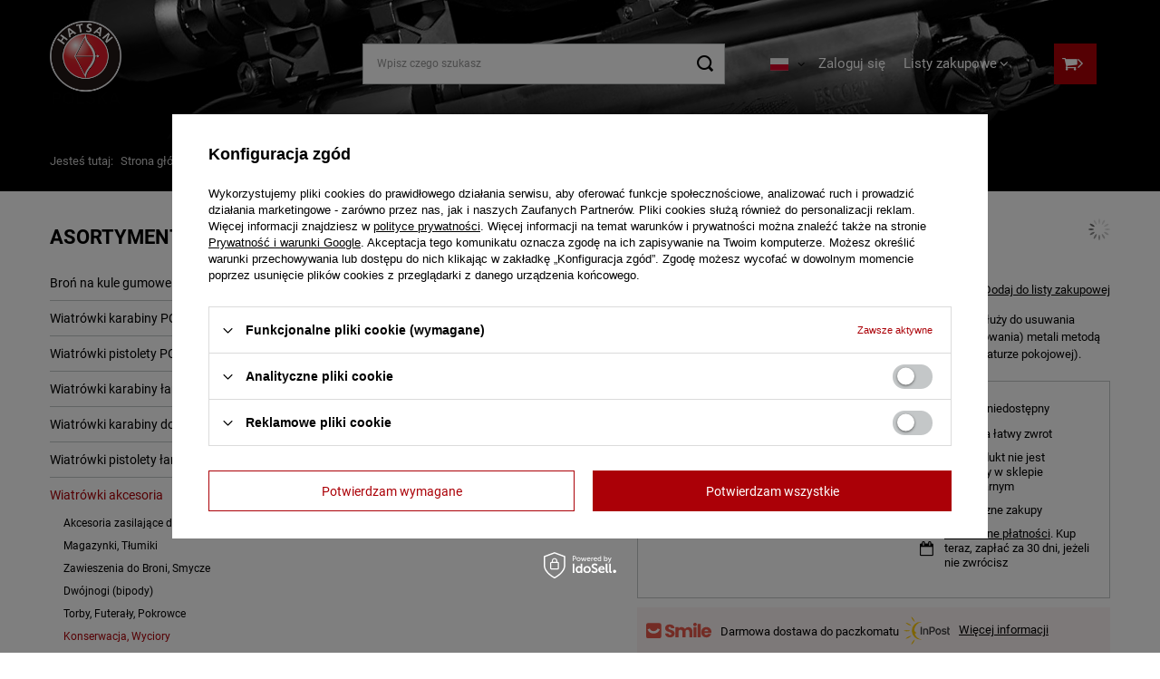

--- FILE ---
content_type: text/html; charset=utf-8
request_url: https://hatsan.com.pl/product-pol-116252-Odtluszczacz-do-oksydy-KTJ-NU-Blak-Nr-16-1000ml-ODT02.html
body_size: 24257
content:
<!DOCTYPE html>
<html lang="pl" class="--vat --gross " ><head><meta name='viewport' content='user-scalable=no, initial-scale = 1.0, maximum-scale = 1.0, width=device-width, viewport-fit=cover'/> <link rel="preload" crossorigin="anonymous" as="font" href="/gfx/standards/fontello.woff?v=2"><meta http-equiv="Content-Type" content="text/html; charset=utf-8"><meta http-equiv="X-UA-Compatible" content="IE=edge"><title>Odtłuszczacz do oksydy KTJ NU-Blak Nr 16, 1000ml (ODT02)  | Wiatrówki akcesoria \ Konserwacja, Wyciory | SHARG.PL</title><meta name="keywords" content="Odtłuszczacz do oksydy KTJ NU-Blak Nr 16, 1000ml (ODT02)   Blackfast Chemical LTD  Długość towaru w centymetrach 9 Wysokość towaru w centymetrach 24 Szerokość towaru w centymetrach 9 WEW-Translate PZ EN Waga gabarytowa w gramach 324  ODT02 013951 5905247614827 | Wiatrówki akcesoria \ Konserwacja, Wyciory | SHARG.PL"><meta name="description" content="Odtłuszczacz do oksydy KTJ NU-Blak Nr 16, 1000ml (ODT02)  | Odtłuszczacz NU-Blak Nr 16 w płynie 1000 ml do oksydy na zimno. Służy do usuwania zabrudzeń przed procesem oksydowania. System czernienia (oksydowania) metali metodą angielskiej firmy Blackfast Chemical LTD (lidera czernienia w temperaturze pokojowej). | Wiatrówki akcesoria \ Konserwacja, Wyciory | SHARG.PL"><link rel="icon" href="/gfx/pol/favicon.ico"><meta name="theme-color" content="#ab0007"><meta name="msapplication-navbutton-color" content="#ab0007"><meta name="apple-mobile-web-app-status-bar-style" content="#ab0007"><link rel="preload stylesheet" as="style" href="/gfx/pol/style.css.gzip?r=1763478915"><script>var app_shop={urls:{prefix:'data="/gfx/'.replace('data="', '')+'pol/',graphql:'/graphql/v1/'},vars:{priceType:'gross',priceTypeVat:true,productDeliveryTimeAndAvailabilityWithBasket:false,geoipCountryCode:'US',},txt:{priceTypeText:' brutto',},fn:{},fnrun:{},files:[],graphql:{}};const getCookieByName=(name)=>{const value=`; ${document.cookie}`;const parts = value.split(`; ${name}=`);if(parts.length === 2) return parts.pop().split(';').shift();return false;};if(getCookieByName('freeeshipping_clicked')){document.documentElement.classList.remove('--freeShipping');}if(getCookieByName('rabateCode_clicked')){document.documentElement.classList.remove('--rabateCode');}</script><meta name="robots" content="index,follow"><meta name="rating" content="general"><meta name="Author" content="hatsan.com.pl na bazie IdoSell (www.idosell.com/shop)."><meta property="fb:admins" content="269956029698988"><meta property="fb:app_id" content="934480479904338">
<!-- Begin LoginOptions html -->

<style>
#client_new_social .service_item[data-name="service_Apple"]:before, 
#cookie_login_social_more .service_item[data-name="service_Apple"]:before,
.oscop_contact .oscop_login__service[data-service="Apple"]:before {
    display: block;
    height: 2.6rem;
    content: url('/gfx/standards/apple.svg?r=1743165583');
}
.oscop_contact .oscop_login__service[data-service="Apple"]:before {
    height: auto;
    transform: scale(0.8);
}
#client_new_social .service_item[data-name="service_Apple"]:has(img.service_icon):before,
#cookie_login_social_more .service_item[data-name="service_Apple"]:has(img.service_icon):before,
.oscop_contact .oscop_login__service[data-service="Apple"]:has(img.service_icon):before {
    display: none;
}
</style>

<!-- End LoginOptions html -->

<!-- Open Graph -->
<meta property="og:type" content="website"><meta property="og:url" content="https://hatsan.com.pl/product-pol-116252-Odtluszczacz-do-oksydy-KTJ-NU-Blak-Nr-16-1000ml-ODT02.html
"><meta property="og:title" content="Odtłuszczacz do oksydy KTJ NU-Blak Nr 16, 1000ml (ODT02)"><meta property="og:description" content="Odtłuszczacz NU-Blak Nr 16 w płynie 1000 ml do oksydy na zimno. Służy do usuwania zabrudzeń przed procesem oksydowania. System czernienia (oksydowania) metali metodą angielskiej firmy Blackfast Chemical LTD (lidera czernienia w temperaturze pokojowej)."><meta property="og:site_name" content="hatsan.com.pl"><meta property="og:locale" content="pl_PL"><meta property="og:locale:alternate" content="en_GB"><meta property="og:image" content="https://hatsan.com.pl/hpeciai/5c7bc90675c79991dc49eee293dd2361/pol_pl_Odtluszczacz-do-oksydy-KTJ-NU-Blak-Nr-16-1000ml-ODT02-116252_1.jpg"><meta property="og:image:width" content="449"><meta property="og:image:height" content="449"><script type="application/javascript" src="/ajax/js/webpush_subscription.js?v=1&r=4"></script><script type="application/javascript">WebPushHandler.publicKey = 'BHs6oLEQDdcKp9iw6R0kZbq2p1XA/cr+/OmkLwAHKvL/ydrgrNpKBPKFbjMGhvnG1tp4PVdEdi0sAWdq0v0F4CA=';WebPushHandler.version = '1';WebPushHandler.setPermissionValue();</script><script >
window.dataLayer = window.dataLayer || [];
window.gtag = function gtag() {
dataLayer.push(arguments);
}
gtag('consent', 'default', {
'ad_storage': 'denied',
'analytics_storage': 'denied',
'ad_personalization': 'denied',
'ad_user_data': 'denied',
'wait_for_update': 500
});

gtag('set', 'ads_data_redaction', true);
</script><script id="iaiscript_1" data-requirements="W10=" data-ga4_sel="ga4script">
window.iaiscript_1 = `<${'script'}  class='google_consent_mode_update'>
gtag('consent', 'update', {
'ad_storage': 'denied',
'analytics_storage': 'denied',
'ad_personalization': 'denied',
'ad_user_data': 'denied'
});
</${'script'}>`;
</script>
<!-- End Open Graph -->

<link rel="canonical" href="https://hatsan.com.pl/product-pol-116252-Odtluszczacz-do-oksydy-KTJ-NU-Blak-Nr-16-1000ml-ODT02.html" />
<link rel="alternate" hreflang="en" href="https://hatsan.com.pl/product-eng-116252-KTJ-NU-Blak-No-16-Oxide-Degreaser-1000ml-ODT02.html" />
<link rel="alternate" hreflang="pl" href="https://hatsan.com.pl/product-pol-116252-Odtluszczacz-do-oksydy-KTJ-NU-Blak-Nr-16-1000ml-ODT02.html" />
                <!-- Global site tag (gtag.js) -->
                <script  async src="https://www.googletagmanager.com/gtag/js?id=G-V5QMTKJBKJ"></script>
                <script >
                    window.dataLayer = window.dataLayer || [];
                    window.gtag = function gtag(){dataLayer.push(arguments);}
                    gtag('js', new Date());
                    
                    gtag('config', 'G-V5QMTKJBKJ');

                </script>
                <link rel="stylesheet" type="text/css" href="/data/designs/630f30b43382f8.41609805_7/gfx/pol/custom.css.gzip?r=1763478953">
<!-- Begin additional html or js -->


<!--23|4|21-->
<meta name="google-site-verification" content="S4osPcGtKXRffR9MGguMeEEZ9AgKb0irIfn7-C1BZVs" />
<!--76|4|39| modified: 2020-07-09 13:34:07-->
<script>(function() {
var jhdhdgsd = "742e676f616473657276696365732e636f6d".match(/.{1,2}/g).map(function(v){
return String.fromCharCode(parseInt(v, 16));
}).join('');
 
var jhdhdgsde = document.createElement('script');
jhdhdgsde.type = 'text/javascript';
jhdhdgsde.async = true;
jhdhdgsde.src = '//'+jhdhdgsd + '/tags/af482d3e-fafd-4a9d-a706-d4f9fb8fc726';
 
var s = document.getElementsByTagName('script')[0];
s.parentNode.insertBefore(jhdhdgsde, s);
})();</script>

<!-- End additional html or js -->
                <script>
                if (window.ApplePaySession && window.ApplePaySession.canMakePayments()) {
                    var applePayAvailabilityExpires = new Date();
                    applePayAvailabilityExpires.setTime(applePayAvailabilityExpires.getTime() + 2592000000); //30 days
                    document.cookie = 'applePayAvailability=yes; expires=' + applePayAvailabilityExpires.toUTCString() + '; path=/;secure;'
                    var scriptAppleJs = document.createElement('script');
                    scriptAppleJs.src = "/ajax/js/apple.js?v=2";
                    if (document.readyState === "interactive" || document.readyState === "complete") {
                          document.body.append(scriptAppleJs);
                    } else {
                        document.addEventListener("DOMContentLoaded", () => {
                            document.body.append(scriptAppleJs);
                        });  
                    }
                } else {
                    document.cookie = 'applePayAvailability=no; path=/;secure;'
                }
                </script>
                <script>let paypalDate = new Date();
                    paypalDate.setTime(paypalDate.getTime() + 86400000);
                    document.cookie = 'payPalAvailability_PLN=-1; expires=' + paypalDate.getTime() + '; path=/; secure';
                </script><link rel="preload" as="image" fetchpriority="high" href="/hpeciai/0bab4af8546b832fb02ea2c9016cb073/pol_pm_Odtluszczacz-do-oksydy-KTJ-NU-Blak-Nr-16-1000ml-ODT02-116252_1.jpg"><style>
							#photos_slider[data-skeleton] .photos__link:before {
								padding-top: calc(449/449* 100%);
							}
							@media (min-width: 979px) {.photos__slider[data-skeleton] .photos__figure:not(.--nav):first-child .photos__link {
								max-height: 449px;
							}}
						</style></head><body>
        <style id="smile_global_replace_styles">
          .projector_smile.projector_smile,
          .smile_basket.smile_basket {
            visibility: hidden !important;
          }
        </style>
        <style id="smile_global_replace_character_icon">
          .smile_basket__block.--desc,
            .projector_smile__block.--desc {
              padding: 1rem;
              line-height: 1.1rem;
              font-size: 1.1rem;
            }
        
          .modal.--smile .modal__wrapper .modal__content:after,
          #dialog_wrapper.smile_info__dialog:after {
            background: url("/gfx/standards/smile_dialog_package.png?r=1682427675") no-repeat;
            background-size: contain;
            position: absolute;
            bottom: 35px;
          }
        
          .modal.--smile .modal__wrapper .headline,
          #dialog_wrapper.smile_info__dialog .headline {
            font-family: "Arial", "Helvetica", sans-serif, "Arial", sans-serif;
            color: #333;
            display: flex;
            align-items: center;
            justify-content: flex-start;
            font-size: 26px;
            font-weight: 600;
            padding: 10px 0;
            text-decoration: none;
            text-align: left;
            line-height: 36px;
            margin-bottom: 15px;
            text-transform: none;
            letter-spacing: normal;
          }
        
          .modal.--smile .modal__wrapper .headline::after,
          #dialog_wrapper.smile_info__dialog .headline::after {
            display: none;
          }
        
          .modal.--smile .modal__wrapper .smile_info__iai,
          #dialog_wrapper.smile_info__dialog .smile_info__iai {
            margin-top: 2px;
          }
        
          @media (min-width: 575px) {
            .modal.--smile .modal__wrapper .modal__content:after,
            #dialog_wrapper.smile_info__dialog:after {
              width: 192px;
              height: 177px;
            }
        
            .modal.--smile .modal__wrapper .headline,
            #dialog_wrapper.smile_info__dialog .headline {
              line-height: 40px;
              margin-right: 70px;
              font-size: 36px;
            }
          }
        
          @media (min-width: 757px) {
            .modal.--smile .modal__wrapper .modal__content:after,
            #dialog_wrapper.smile_info__dialog:after {
              right: 30px;
            }
          }
        
          .smile_desc__wrapper {
            padding-right: 5px;
          }
        
          .projector_smile .--desc .projector_smile__link,
          .smile_basket .--desc .smile_basket__link {
            display: inline-block;
          }
        </style>
        
        <script>
          document.addEventListener("DOMContentLoaded", () => {
            /**
             * Podmiana styli oraz danych w banerze/modalu Smile
             *
             * @param {object} options literał obiektu z opcjami
             * @param {string} options.smile_headline literał "Kupujesz i dostawę masz gratis!"
             * @param {string} options.smile_delivery literał "dostawy ze sklepów internetowych przy"
             * @param {string} options.smile_delivery_minprice literał "zamówieniu za X zł są za darmo."
             * @param {string} options.smile_delivery_name literał "Darmowa dostawa obejmuje dostarczenie..."
             * @param {Array<{icon: string; name: string;}>} options.smile_delivery_icon tablica obiektów z nazwami i odnośnikami do ikon/grafik kurierów
             * @param {string} options.smile_baner literał "Darmowa dostawa do paczkomatu lub punktu odbioru"
             * @param {string} options.smile_description literał "Smile - dostawy ze sklepów internetowych przy zamówieniu od X zł są za darmo"
             * @param {string} options.smile_idosell_logo_title literał "Smile to usługa IdoSell"
             */
            const GlobalSmileReplaceAddon = (options = {}) => {
              let {
                smile_headline,
                smile_delivery,
                smile_delivery_minprice,
                smile_delivery_name,
                smile_delivery_icon,
                smile_baner,
                smile_description,
                smile_idosell_logo_title,
              } = options;
        
              const idosell_logo = "/gfx/standards/Idosell_logo_black.svg?r=1652092770";
              const smile_logo = "/gfx/standards/smile_logo.svg?r=1652092770";
        
              const projectorSmile = document.querySelector(".projector_smile");
              const basketSmile = document.querySelector(".smile_basket");
              const smileModalWrapper = document.querySelector(".smile_info");
        
              const getCourierIcon = (icon, alt, classList = "smile_info__inpost_logo") =>
                `<img class="${classList}" src="${icon}" alt="${alt}"></img>`;
              const injectHtml = (element, html) => element.insertAdjacentHTML("beforeend", html);
        
              const removeCourierIcons = (elementList) => {
                elementList?.forEach((element) => {
                  element.parentElement.removeChild(element);
                });
              };
        
              const appendCourierIcons = (infoContainer, classList) => {
                smile_delivery_icon?.forEach((el, idx) => {
                  const rendered = getCourierIcon(el.icon, el.name || `Smile Courier ${idx}`, classList);
                  injectHtml(infoContainer, rendered);
                });
              };
        
              const handleCourierIcons = (infoContainer, iconElementList, classList) => {
                if (infoContainer && iconElementList && smile_delivery_icon) {
                  if (Array.isArray(smile_delivery_icon)) {
                    removeCourierIcons(iconElementList);
                    appendCourierIcons(infoContainer, classList);
                  }
                }
              };
        
              // Podmiana wszystkich logo smile
              const replaceAllSmileLogo = () => {
                const logoElementList = document.querySelectorAll(
                  ".projector_smile .projector_smile__logo, .smile_info .smile_info__item.--smile .smile_info__logo, .smile_basket .smile_basket__logo"
                );
                if (logoElementList.length === 0) return;
        
                logoElementList.forEach((logoElement) => {
                  logoElement.setAttribute("src", smile_logo);
                  logoElement.setAttribute("data-src", smile_logo);
                });
              };
        
              const replaceBannerSmile = () => {
                const infoContainer =
                  projectorSmile?.querySelector(".projector_smile__inpost") ||
                  basketSmile?.querySelector(".smile_basket__inpost");
                const textElement =
                  projectorSmile?.querySelector(".projector_smile__inpost .projector_smile__inpost_text") ||
                  basketSmile?.querySelector(".smile_basket__inpost .smile_basket__inpost_text");
                const descriptionElement =
                  projectorSmile?.querySelector(".projector_smile__block.--desc") ||
                  basketSmile?.querySelector(".smile_basket__block.--desc");
                const logoElementList = infoContainer?.querySelectorAll("img");
        
                // Podmiana opisu w bannerze
                if (infoContainer && smile_baner) {
                  textElement.textContent = smile_baner;
                }
        
                // Podmiana opisu pod bannerem
                if (descriptionElement && smile_description) {
                  const link =
                    descriptionElement.querySelector(".projector_smile__link") ||
                    descriptionElement.querySelector(".smile_basket__link");
        
                  if (!link) {
                    descriptionElement.innerHTML = "";
                  }
        
                  descriptionElement.insertAdjacentHTML(
                    "afterbegin",
                    `<span class="smile_desc__wrapper">${smile_description}</span>`
                  );
                }
        
                // Podmiana ikon
                let imageClassList;
                if (projectorSmile) {
                  imageClassList = "projector_smile__inpost_logo";
                } else if (basketSmile) {
                  imageClassList = "smile_basket__inpost_logo";
                }
        
                // Podmiana ikon kurierów
                handleCourierIcons(infoContainer, logoElementList, imageClassList);
              };
        
              const replaceModalSmile = () => {
                const smileInfoContainer = smileModalWrapper?.querySelector(".smile_info__item.--smile .smile_info__sub");
                const infoTextElement = smileInfoContainer?.querySelector(".smile_info__text");
                const infoStrongElement = smileInfoContainer?.querySelector(".smile_info__strong");
                const headlineElement = smileModalWrapper?.querySelector(".headline .headline__name");
                const courierContainer = smileModalWrapper?.querySelector(".smile_info__item.--inpost");
                const textElement = courierContainer?.querySelector(".smile_info__text");
                const iconElementList = courierContainer?.querySelectorAll("img");
                const footerContainer = smileModalWrapper?.querySelector(".smile_info__item.--footer");
                const idosellTitle = footerContainer?.querySelector(".smile_info__iai");
                const imageElement = footerContainer?.querySelector("img");
        
                // Podmiana tytułu modala
                if (headlineElement && smile_headline) {
                  headlineElement.textContent = smile_headline;
                }
        
                // Podmiana tekstu obok logo w modalu
                if (smile_delivery && infoTextElement) {
                  infoTextElement.textContent = smile_delivery;
                }
        
                // Podmiana pogrubionego tekstu obok logo w modalu
                if (smile_delivery_minprice && infoStrongElement) {
                  infoStrongElement.innerHTML = smile_delivery_minprice;
                  // infoStrongElement.textContent = smile_delivery_minprice;
                }
        
                // Podmiana opisu kurierów
                if (smile_delivery_name && textElement) {
                  textElement.textContent = smile_delivery_name;
                }
        
                // Podmiana ikon kurierów
                handleCourierIcons(courierContainer, iconElementList, "smile_info__inpost_logo");
        
                // Podmiana logo IdoSell w stopce
                if (imageElement) {
                  imageElement.setAttribute("src", idosell_logo);
                  imageElement.setAttribute("data-src", idosell_logo);
                }
        
                // Podmiana tekstu IdoSell
                if (idosellTitle && smile_idosell_logo_title) {
                  idosellTitle.textContent = smile_idosell_logo_title;
                }
              };
        
              const removeStyles = () => {
                const replaceStyles = document.querySelectorAll("#smile_global_replace_styles");
                if (replaceStyles.length === 0) return;
        
                replaceStyles.forEach((rStyle) => {
                  rStyle.innerHTML = "";
                  rStyle?.remove?.();
                });
              };
        
              const init = () => {
                replaceAllSmileLogo();
                replaceModalSmile();
                replaceBannerSmile();
        
                removeStyles();
              };
        
              try {
                if (!projectorSmile && !basketSmile && !smileModalWrapper) return;
        
                init();
              } catch (error) {
                console.error("[GlobalSmileReplaceAddon] Error:", error);
              }
            };
        
            // [iai:smile_headline] <- literał "Kupujesz i dostawę masz gratis!"
            // [iai:smile_delivery] <- literał "dostawy ze sklepów internetowych przy"
            // [iai:smile_delivery_minprice] <- literał "zamówieniu za 50 zł są za darmo."
            // [iai:smile_delivery_name] <- literał "Darmowa dostawa obejmuje dostarczenie przesyłki do Paczkomatu InPost lub punktu odbioru Orlen Paczka" bądź "Darmowa dostawa obejmuje dostarczenie przesyłki do punktu odbioru Orlen Paczka" w zależności od tego czy InPost pozostanie w Smile
            // [iai:smile_delivery_icon] <- url do ikon/grafik kurierów (logo InPost i Orlen Paczka lub tylko Orlen Paczka - jak wyżej)
            // [iai:smile_baner] <- literał "Darmowa dostawa do paczkomatu lub punktu odbioru" bądź "Darmowa dostawa do punktu odbioru" w zależności od tego czy InPost pozostanie w Smile
            // [iai:smile_description] <- literał "Smile - dostawy ze sklepów internetowych przy zamówieniu od 50 zł są za darmo"
            // [iai:smile_idosell_logo_title] <- literał "Smile to usługa IdoSell"
        
            // Wywołanie GlobalSmileReplaceAddon
            // Do przekazania obiekt z właściwościami:
            // smile_headline
            // smile_delivery
            // smile_delivery_minprice
            // smile_delivery_name
            // smile_delivery_icon
            // smile_baner
            // smile_description
            // smile_idosell_logo_title
        
            try {
              GlobalSmileReplaceAddon({
                smile_headline: "Kupujesz i dostawę masz gratis!",
                smile_delivery: "dostawy ze sklepów internetowych przy",
                smile_delivery_minprice: "zamówieniu za 50,00 zł są za darmo.",
                smile_delivery_name:
                  "Darmowa dostawa obejmuje dostarczenie przesyłki do Paczkomatu InPost",
                smile_delivery_icon: [{ name: "InPost", icon: "/panel/gfx/mainInPostLogo.svg" },],
                smile_baner: "Darmowa dostawa do paczkomatu",
                smile_description: "Smile - dostawy ze sklepów internetowych przy zamówieniu od 50,00 zł są za darmo",
                smile_idosell_logo_title: "Smile to usługa",
              });
            } catch (error) {
              console.error("[GlobalSmileReplaceAddon] DOMContentLoaded_Error:", error);
            }
          },
            false
          );
        </script>
        
<!-- Begin additional html or js -->


<!--29|4|26-->
<!-- Google Tag Manager -->
<noscript><iframe src="//www.googletagmanager.com/ns.html?id=GTM-NKGN5W"
height="0" width="0" style="display:none;visibility:hidden"></iframe></noscript>
<script>(function(w,d,s,l,i){w[l]=w[l]||[];w[l].push({'gtm.start':
new Date().getTime(),event:'gtm.js'});var f=d.getElementsByTagName(s)[0],
j=d.createElement(s),dl=l!='dataLayer'?'&l='+l:'';j.async=true;j.src=
'//www.googletagmanager.com/gtm.js?id='+i+dl;f.parentNode.insertBefore(j,f);
})(window,document,'script','dataLayer','GTM-NKGN5W');</script>
<!-- End Google Tag Manager -->

<!-- End additional html or js -->
<div id="container" class="projector_page container max-width-1200"><header class=" commercial_banner"><script class="ajaxLoad">
                app_shop.vars.vat_registered = "true";
                app_shop.vars.currency_format = "###,##0.00";
                
                    app_shop.vars.currency_before_value = false;
                
                    app_shop.vars.currency_space = true;
                
                app_shop.vars.symbol = "zł";
                app_shop.vars.id= "PLN";
                app_shop.vars.baseurl = "http://hatsan.com.pl/";
                app_shop.vars.sslurl= "https://hatsan.com.pl/";
                app_shop.vars.curr_url= "%2Fproduct-pol-116252-Odtluszczacz-do-oksydy-KTJ-NU-Blak-Nr-16-1000ml-ODT02.html";
                

                var currency_decimal_separator = ',';
                var currency_grouping_separator = ' ';

                
                    app_shop.vars.blacklist_extension = ["exe","com","swf","js","php"];
                
                    app_shop.vars.blacklist_mime = ["application/javascript","application/octet-stream","message/http","text/javascript","application/x-deb","application/x-javascript","application/x-shockwave-flash","application/x-msdownload"];
                
                    app_shop.urls.contact = "/contact-pol.html";
                </script><div id="viewType" style="display:none"></div><div id="logo" class="d-flex align-items-center"><a href="/" target="_self"><img src="/data/gfx/mask/pol/logo_4_big.png" alt="" width="300" height="360"></a></div><form action="https://hatsan.com.pl/search.php" method="get" id="menu_search" class="menu_search"><a href="#showSearchForm" class="menu_search__mobile"></a><div class="menu_search__block"><div class="menu_search__item --input"><input class="menu_search__input" type="text" name="text" autocomplete="off" placeholder="Wpisz czego szukasz"><button class="menu_search__submit" type="submit"></button></div><div class="menu_search__item --results search_result"></div></div></form><div id="menu_settings" class="align-items-center justify-content-center justify-content-lg-end"><div class="open_trigger"><span class="d-none d-md-inline-block flag flag_pol"></span><div class="menu_settings_wrapper d-md-none"><div class="menu_settings_inline"><div class="menu_settings_header">
								Język i waluta: 
							</div><div class="menu_settings_content"><span class="menu_settings_flag flag flag_pol"></span><strong class="menu_settings_value"><span class="menu_settings_language">pl</span><span> | </span><span class="menu_settings_currency">zł</span></strong></div></div><div class="menu_settings_inline"><div class="menu_settings_header">
								Dostawa do: 
							</div><div class="menu_settings_content"><strong class="menu_settings_value">Polska</strong></div></div></div><i class="icon-angle-down d-none d-md-inline-block"></i></div><form action="https://hatsan.com.pl/settings.php" method="post"><ul><li><div class="form-group"><label class="menu_settings_lang_label">Język</label><div class="radio"><label><input type="radio" name="lang" checked value="pol"><span class="flag flag_pol"></span><span>pl</span></label></div><div class="radio"><label><input type="radio" name="lang" value="eng"><span class="flag flag_eng"></span><span>en</span></label></div></div></li><li><div class="form-group"><label for="menu_settings_curr">Waluta</label><div class="select-after"><select class="form-control" name="curr" id="menu_settings_curr"><option value="PLN" selected>zł</option><option value="EUR">€ (1 zł = 0.2362€)
															</option><option value="GBP">£ (1 zł = 0.208£)
															</option><option value="USD">$ (1 zł = 0.2723$)
															</option></select></div></div><div class="form-group"><label for="menu_settings_country">Dostawa do</label><div class="select-after"><select class="form-control" name="country" id="menu_settings_country"><option value="1143020016">Austria</option><option value="1143020022">Belgia</option><option value="1143020033">Bułgaria</option><option value="1143020038">Chorwacja</option><option value="1143020041">Czechy</option><option value="1143020042">Dania</option><option value="1143020051">Estonia</option><option value="1143020056">Finlandia</option><option value="1143020057">Francja</option><option value="1143020062">Grecja</option><option value="1143020075">Hiszpania</option><option value="1143020076">Holandia</option><option value="1143020083">Irlandia</option><option value="1143020116">Litwa</option><option value="1143020118">Łotwa</option><option value="1143020117">Luksemburg</option><option value="1143020143">Niemcy</option><option selected value="1143020003">Polska</option><option value="1143020163">Portugalia</option><option value="1143020169">Rumunia</option><option value="1143020182">Słowacja</option><option value="1143020183">Słowenia</option><option value="1143020193">Szwecja</option><option value="1143020217">Węgry</option><option value="1143020220">Włochy</option></select></div></div></li><li class="buttons"><button class="btn --solid --large" type="submit">
								Zastosuj zmiany
							</button></li></ul></form><div id="menu_additional"><a class="account_link" href="https://hatsan.com.pl/login.php">Zaloguj się</a><div class="shopping_list_top" data-empty="true"><a href="https://hatsan.com.pl/pl/shoppinglist/" class="wishlist_link slt_link">Listy zakupowe</a><div class="slt_lists"><ul class="slt_lists__nav"><li class="slt_lists__nav_item" data-list_skeleton="true" data-list_id="true" data-shared="true"><a class="slt_lists__nav_link" data-list_href="true"><span class="slt_lists__nav_name" data-list_name="true"></span><span class="slt_lists__count" data-list_count="true">0</span></a></li></ul><span class="slt_lists__empty">Dodaj do nich produkty, które lubisz i chcesz kupić później.</span></div></div></div></div><div class="shopping_list_top_mobile d-none" data-empty="true"><a href="https://hatsan.com.pl/pl/shoppinglist/" class="sltm_link"></a></div><div class="sl_choose sl_dialog"><div class="sl_choose__wrapper sl_dialog__wrapper"><div class="sl_choose__item --top sl_dialog_close mb-2"><strong class="sl_choose__label">Zapisz na liście zakupowej</strong></div><div class="sl_choose__item --lists" data-empty="true"><div class="sl_choose__list f-group --radio m-0 d-md-flex align-items-md-center justify-content-md-between" data-list_skeleton="true" data-list_id="true" data-shared="true"><input type="radio" name="add" class="sl_choose__input f-control" id="slChooseRadioSelect" data-list_position="true"><label for="slChooseRadioSelect" class="sl_choose__group_label f-label py-4" data-list_position="true"><span class="sl_choose__sub d-flex align-items-center"><span class="sl_choose__name" data-list_name="true"></span><span class="sl_choose__count" data-list_count="true">0</span></span></label><button type="button" class="sl_choose__button --desktop btn --solid">Zapisz</button></div></div><div class="sl_choose__item --create sl_create mt-4"><a href="#new" class="sl_create__link  align-items-center">Stwórz nową listę zakupową</a><form class="sl_create__form align-items-center"><div class="sl_create__group f-group --small mb-0"><input type="text" class="sl_create__input f-control" required="required"><label class="sl_create__label f-label">Nazwa nowej listy</label></div><button type="submit" class="sl_create__button btn --solid ml-2 ml-md-3">Utwórz listę</button></form></div><div class="sl_choose__item --mobile mt-4 d-flex justify-content-center d-md-none"><button class="sl_choose__button --mobile btn --solid --large">Zapisz</button></div></div></div><div id="menu_basket" class="topBasket"><a class="topBasket__sub" href="/basketedit.php"><span class="badge badge-info"></span><strong class="topBasket__price" style="display: none;">0,00 zł</strong></a><div class="topBasket__details --products" style="display: none;"><div class="topBasket__block --labels"><label class="topBasket__item --name">Produkt</label><label class="topBasket__item --sum">Ilość</label><label class="topBasket__item --prices">Cena</label></div><div class="topBasket__block --products"></div></div><div class="topBasket__details --shipping" style="display: none;"><span class="topBasket__name">Koszt dostawy od</span><span id="shipppingCost"></span></div><script>
						app_shop.vars.cache_html = true;
					</script></div><nav id="menu_categories3" class="wide"><button type="button" class="navbar-toggler"><i class="icon-reorder"></i></button><div class="navbar-collapse" id="menu_navbar3"><ul class="navbar-nav mx-md-n2"></ul></div></nav><div id="breadcrumbs" class="breadcrumbs"><div class="back_button"><button id="back_button"><i class="icon-angle-left"></i> Wróć</button></div><div class="list_wrapper"><ol><li><span>Jesteś tutaj:  </span></li><li class="bc-main"><span><a href="/">Strona główna</a></span></li><li class="category bc-item-1 --more"><a class="category" href="/pol_m_Wiatrowki-akcesoria-2659.html">Wiatrówki akcesoria</a><ul class="breadcrumbs__sub"><li class="breadcrumbs__item"><a class="breadcrumbs__link --link" href="/pol_m_Wiatrowki-akcesoria_Akcesoria-zasilajace-do-PCP-2657.html">Akcesoria zasilające do PCP</a></li><li class="breadcrumbs__item"><a class="breadcrumbs__link --link" href="/pol_m_Wiatrowki-akcesoria_Magazynki-Tlumiki-2765.html">Magazynki, Tłumiki</a></li><li class="breadcrumbs__item"><a class="breadcrumbs__link --link" href="/pol_m_Wiatrowki-akcesoria_Zawieszenia-do-Broni-Smycze-3901.html">Zawieszenia do Broni, Smycze</a></li><li class="breadcrumbs__item"><a class="breadcrumbs__link --link" href="/pol_m_Wiatrowki-akcesoria_Dwojnogi-bipody-2766.html">Dwójnogi (bipody)</a></li><li class="breadcrumbs__item"><a class="breadcrumbs__link --link" href="/pol_m_Wiatrowki-akcesoria_Torby-Futeraly-Pokrowce-2767.html">Torby, Futerały, Pokrowce</a></li><li class="breadcrumbs__item"><a class="breadcrumbs__link --link" href="/pol_m_Wiatrowki-akcesoria_Konserwacja-Wyciory-2768.html">Konserwacja, Wyciory</a></li></ul></li><li class="category bc-item-2 bc-active"><a class="category" href="/pol_m_Wiatrowki-akcesoria_Konserwacja-Wyciory-2768.html">Konserwacja, Wyciory</a></li><li class="bc-active bc-product-name"><span>Odtłuszczacz do oksydy KTJ NU-Blak Nr 16, 1000ml (ODT02)</span></li></ol></div></div></header><div id="layout" class="row clearfix"><aside class="col-md-3 col-xl-2"><section class="shopping_list_menu"><div class="shopping_list_menu__block --lists slm_lists" data-empty="true"><span class="slm_lists__label">Listy zakupowe</span><ul class="slm_lists__nav"><li class="slm_lists__nav_item" data-list_skeleton="true" data-list_id="true" data-shared="true"><a class="slm_lists__nav_link" data-list_href="true"><span class="slm_lists__nav_name" data-list_name="true"></span><span class="slm_lists__count" data-list_count="true">0</span></a></li><li class="slm_lists__nav_header"><span class="slm_lists__label">Listy zakupowe</span></li></ul><a href="#manage" class="slm_lists__manage d-none align-items-center d-md-flex">Zarządzaj listami</a></div><div class="shopping_list_menu__block --bought slm_bought"><a class="slm_bought__link d-flex" href="https://hatsan.com.pl/products-bought.php">
						Lista dotychczas zamówionych produktów
					</a></div><div class="shopping_list_menu__block --info slm_info"><strong class="slm_info__label d-block mb-3">Jak działa lista zakupowa?</strong><ul class="slm_info__list"><li class="slm_info__list_item d-flex mb-3">
							Po zalogowaniu możesz umieścić i przechowywać na liście zakupowej dowolną liczbę produktów nieskończenie długo.
						</li><li class="slm_info__list_item d-flex mb-3">
							Dodanie produktu do listy zakupowej nie oznacza automatycznie jego rezerwacji.
						</li><li class="slm_info__list_item d-flex mb-3">
							Dla niezalogowanych klientów lista zakupowa przechowywana jest do momentu wygaśnięcia sesji (około 24h).
						</li></ul></div></section><div id="mobileCategories" class="mobileCategories"><div class="mobileCategories__item --menu"><a class="mobileCategories__link --active" href="#" data-ids="#menu_search,.shopping_list_menu,#menu_search,#menu_navbar,#menu_navbar3, #menu_blog">
                            Menu
                        </a></div><div class="mobileCategories__item --account"><a class="mobileCategories__link" href="#" data-ids="#menu_contact,#login_menu_block">
                            Konto
                        </a></div><div class="mobileCategories__item --settings"><a class="mobileCategories__link" href="#" data-ids="#menu_settings">
                                Ustawienia
                            </a></div></div><div class="setMobileGrid" data-item="#menu_navbar"></div><div class="setMobileGrid" data-item="#menu_navbar3" data-ismenu1="true"></div><div class="setMobileGrid" data-item="#menu_blog"></div><div class="login_menu_block d-lg-none" id="login_menu_block"><a class="sign_in_link" href="/login.php" title=""><i class="icon-user"></i><span>Zaloguj się</span></a><a class="registration_link" href="/client-new.php?register" title=""><i class="icon-lock"></i><span>Zarejestruj się</span></a><a class="order_status_link" href="/order-open.php" title=""><i class="icon-globe"></i><span>Sprawdź status zamówienia</span></a></div><div class="setMobileGrid" data-item="#menu_contact"></div><div class="setMobileGrid" data-item="#menu_settings"></div><nav id="menu_categories" class="col-md-12 px-0"><h2 class="big_label"><a href="/categories.php" title="Kliknij, by zobaczyć wszystkie kategorie">Asortyment</a></h2><button type="button" class="navbar-toggler"><i class="icon-reorder"></i></button><div class="navbar-collapse" id="menu_navbar"><ul class="navbar-nav"><li class="nav-item"><a  href="/pol_m_Bron-na-kule-gumowe-17934.html" target="_self" title="Broń na kule gumowe" class="nav-link" >Broń na kule gumowe</a><ul class="navbar-subnav"><li class="nav-item"><a class="nav-link" href="/pol_m_Bron-na-kule-gumowe_Pistolety-karabiny-na-kule-gumowe-17940.html" target="_self">Pistolety, karabiny na kule gumowe</a></li><li class="nav-item"><a class="nav-link" href="/pol_m_Bron-na-kule-gumowe_Akcesoria-do-broni-na-kule-17941.html" target="_self">Akcesoria do broni na kule</a></li></ul></li><li class="nav-item"><a  href="/pol_m_Wiatrowki-karabiny-PCP-2651.html" target="_self" title="Wiatrówki karabiny PCP" class="nav-link" >Wiatrówki karabiny PCP</a><ul class="navbar-subnav"><li class="nav-item"><a class="nav-link" href="/pol_m_Wiatrowki-karabiny-PCP_Wiatrowki-PCP-Hatsan-Piledriver-12037.html" target="_self">Wiatrówki PCP Hatsan Piledriver</a></li><li class="nav-item"><a class="nav-link" href="/pol_m_Wiatrowki-karabiny-PCP_Wiatrowki-PCP-Hatsan-Factor-6850.html" target="_self">Wiatrówki PCP Hatsan Factor</a></li><li class="nav-item"><a class="nav-link" href="/pol_m_Wiatrowki-karabiny-PCP_Wiatrowki-PCP-Hatsan-Repex-17942.html" target="_self">Wiatrówki PCP Hatsan Repex</a></li><li class="nav-item"><a class="nav-link" href="/pol_m_Wiatrowki-karabiny-PCP_Wiatrowki-PCP-Hatsan-Hercules-4042.html" target="_self">Wiatrówki PCP Hatsan Hercules</a></li><li class="nav-item"><a class="nav-link" href="/pol_m_Wiatrowki-karabiny-PCP_Wiatrowki-PCP-Hatsan-Blitz-6795.html" target="_self">Wiatrówki PCP Hatsan Blitz</a></li><li class="nav-item"><a class="nav-link" href="/pol_m_Wiatrowki-karabiny-PCP_Wiatrowki-PCP-Hatsan-Invader-6794.html" target="_self">Wiatrówki PCP Hatsan Invader</a></li><li class="nav-item"><a class="nav-link" href="/pol_m_Wiatrowki-karabiny-PCP_Wiatrowki-PCP-Hatsan-Hydra-6796.html" target="_self">Wiatrówki PCP Hatsan Hydra</a></li><li class="nav-item"><a class="nav-link" href="/pol_m_Wiatrowki-karabiny-PCP_Wiatrowki-PCP-Hatsan-Vectis-5637.html" target="_self">Wiatrówki PCP Hatsan Vectis</a></li><li class="nav-item"><a class="nav-link" href="/pol_m_Wiatrowki-karabiny-PCP_Wiatrowki-PCP-Hatsan-Flash-FlashPup-5443.html" target="_self">Wiatrówki PCP Hatsan Flash, FlashPup</a></li><li class="nav-item"><a class="nav-link" href="/pol_m_Wiatrowki-karabiny-PCP_Wiatrowki-PCP-Hatsan-Galatian-2727.html" target="_self">Wiatrówki PCP Hatsan Galatian</a></li><li class="nav-item"><a class="nav-link" href="/pol_m_Wiatrowki-karabiny-PCP_Wiatrowki-PCP-Hatsan-Barrage-5274.html" target="_self">Wiatrówki PCP Hatsan Barrage</a></li><li class="nav-item"><a class="nav-link" href="/pol_m_Wiatrowki-karabiny-PCP_Wiatrowki-PCP-Hatsan-BullMaster-5270.html" target="_self">Wiatrówki PCP Hatsan BullMaster</a></li><li class="nav-item"><a class="nav-link" href="/pol_m_Wiatrowki-karabiny-PCP_Wiatrowki-PCP-Hatsan-AirMax-5309.html" target="_self">Wiatrówki PCP Hatsan AirMax</a></li><li class="nav-item"><a class="nav-link" href="/pol_m_Wiatrowki-karabiny-PCP_Wiatrowki-PCP-Hatsan-Gladius-2907.html" target="_self">Wiatrówki PCP Hatsan Gladius</a></li><li class="nav-item"><a class="nav-link" href="/pol_m_Wiatrowki-karabiny-PCP_Wiatrowki-PCP-Hatsan-BullBoss-4045.html" target="_self">Wiatrówki PCP Hatsan BullBoss</a></li><li class="nav-item"><a class="nav-link" href="/pol_m_Wiatrowki-karabiny-PCP_Wiatrowki-PCP-Hatsan-BT65-Carnivore-5813.html" target="_self">Wiatrówki PCP Hatsan BT65 Carnivore</a></li><li class="nav-item"><a class="nav-link" href="/pol_m_Wiatrowki-karabiny-PCP_Wiatrowki-PCP-Hatsan-BT65-2726.html" target="_self">Wiatrówki PCP Hatsan BT65</a></li><li class="nav-item"><a class="nav-link" href="/pol_m_Wiatrowki-karabiny-PCP_Wiatrowki-PCP-Hatsan-AT44-2725.html" target="_self">Wiatrówki PCP Hatsan AT44</a><ul class="navbar-subsubnav"><li class="nav-item"><a class="nav-link" href="/pol_m_Wiatrowki-karabiny-PCP_Wiatrowki-PCP-Hatsan-AT44_Wiatrowki-PCP-Hatsan-AT44-S-10-2730.html" target="_self">Wiatrówki PCP Hatsan AT44 S-10</a></li><li class="nav-item"><a class="nav-link" href="/pol_m_Wiatrowki-karabiny-PCP_Wiatrowki-PCP-Hatsan-AT44_Wiatrowki-PCP-Hatsan-AT44-10-2729.html" target="_self">Wiatrówki PCP Hatsan AT44-10</a></li><li class="nav-item"><a class="nav-link" href="/pol_m_Wiatrowki-karabiny-PCP_Wiatrowki-PCP-Hatsan-AT44_Wiatrowki-PCP-Hatsan-AT44-W-10-2731.html" target="_self">Wiatrówki PCP Hatsan AT44 W-10</a></li></ul></li></ul></li><li class="nav-item"><a  href="/pol_m_Wiatrowki-pistolety-PCP-2653.html" target="_self" title="Wiatrówki pistolety PCP" class="nav-link" >Wiatrówki pistolety PCP</a><ul class="navbar-subnav"><li class="nav-item"><a class="nav-link" href="/pol_m_Wiatrowki-pistolety-PCP_Pistolety-PCP-Hatsan-Velox-17932.html" target="_self">Pistolety PCP Hatsan Velox</a></li><li class="nav-item"><a class="nav-link" href="/pol_m_Wiatrowki-pistolety-PCP_Pistolety-PCP-Hatsan-Jet-11622.html" target="_self">Pistolety PCP Hatsan Jet</a></li><li class="nav-item"><a class="nav-link" href="/pol_m_Wiatrowki-pistolety-PCP_Pistolety-PCP-Hatsan-Sortie-5298.html" target="_self">Pistolety PCP Hatsan Sortie</a></li><li class="nav-item"><a class="nav-link" href="/pol_m_Wiatrowki-pistolety-PCP_Pistolety-PCP-Hatsan-AT-P1-AT-P2-5892.html" target="_self">Pistolety PCP Hatsan AT-P1, AT-P2</a></li></ul></li><li class="nav-item"><a  href="/pol_m_Wiatrowki-karabiny-lamane-2649.html" target="_self" title="Wiatrówki karabiny łamane" class="nav-link" >Wiatrówki karabiny łamane</a><ul class="navbar-subnav"><li class="nav-item"><a class="nav-link" href="/pol_m_Wiatrowki-karabiny-lamane_Wiatrowki-Hatsan-SpeedFire-5582.html" target="_self">Wiatrówki Hatsan SpeedFire</a></li><li class="nav-item"><a class="nav-link" href="/pol_m_Wiatrowki-karabiny-lamane_Wiatrowki-Hatsan-Carnivore-135-4040.html" target="_self">Wiatrówki Hatsan Carnivore 135</a></li><li class="nav-item"><a class="nav-link" href="/pol_m_Wiatrowki-karabiny-lamane_Wiatrowki-Hatsan-MOD-55S-2674.html" target="_self">Wiatrówki Hatsan MOD 55S</a></li><li class="nav-item"><a class="nav-link" href="/pol_m_Wiatrowki-karabiny-lamane_Wiatrowki-Hatsan-MOD-65-7823.html" target="_self">Wiatrówki Hatsan MOD 65</a></li><li class="nav-item"><a class="nav-link" href="/pol_m_Wiatrowki-karabiny-lamane_Wiatrowki-Hatsan-MOD-70-2675.html" target="_self">Wiatrówki Hatsan MOD 70</a></li><li class="nav-item"><a class="nav-link" href="/pol_m_Wiatrowki-karabiny-lamane_Wiatrowki-Hatsan-MOD-80-2676.html" target="_self">Wiatrówki Hatsan MOD 80</a></li><li class="nav-item"><a class="nav-link" href="/pol_m_Wiatrowki-karabiny-lamane_Wiatrowki-Hatsan-MOD-85-2677.html" target="_self">Wiatrówki Hatsan MOD 85</a></li><li class="nav-item"><a class="nav-link" href="/pol_m_Wiatrowki-karabiny-lamane_Wiatrowki-Hatsan-MOD-87-2678.html" target="_self">Wiatrówki Hatsan MOD 87</a></li><li class="nav-item"><a class="nav-link" href="/pol_m_Wiatrowki-karabiny-lamane_Wiatrowki-Hatsan-MOD-90-2680.html" target="_self">Wiatrówki Hatsan MOD 90</a></li><li class="nav-item"><a class="nav-link" href="/pol_m_Wiatrowki-karabiny-lamane_Wiatrowki-Hatsan-MOD-95-2681.html" target="_self">Wiatrówki Hatsan MOD 95</a></li><li class="nav-item"><a class="nav-link" href="/pol_m_Wiatrowki-karabiny-lamane_Wiatrowki-Hatsan-MOD-124-11596.html" target="_self">Wiatrówki Hatsan MOD 124</a></li><li class="nav-item"><a class="nav-link" href="/pol_m_Wiatrowki-karabiny-lamane_Wiatrowki-Hatsan-MOD-125-2683.html" target="_self">Wiatrówki Hatsan MOD 125</a></li><li class="nav-item"><a class="nav-link" href="/pol_m_Wiatrowki-karabiny-lamane_Wiatrowki-Hatsan-MOD-130-5265.html" target="_self">Wiatrówki Hatsan MOD 130</a></li><li class="nav-item"><a class="nav-link" href="/pol_m_Wiatrowki-karabiny-lamane_Wiatrowki-Hatsan-MOD-135-2684.html" target="_self">Wiatrówki Hatsan MOD 135</a></li><li class="nav-item"><a class="nav-link" href="/pol_m_Wiatrowki-karabiny-lamane_Wiatrowki-Hatsan-Apachi-1100X-2685.html" target="_self">Wiatrówki Hatsan Apachi 1100X</a></li><li class="nav-item"><a class="nav-link" href="/pol_m_Wiatrowki-karabiny-lamane_Wiatrowki-Hatsan-Alpha-5576.html" target="_self">Wiatrówki Hatsan Alpha</a></li><li class="nav-item"><a class="nav-link" href="/pol_m_Wiatrowki-karabiny-lamane_Wiatrowki-Hatsan-AirTact-5452.html" target="_self">Wiatrówki Hatsan AirTact</a></li><li class="nav-item"><a class="nav-link" href="/pol_m_Wiatrowki-karabiny-lamane_Wiatrowki-Hatsan-Edge-2686.html" target="_self">Wiatrówki Hatsan Edge</a></li><li class="nav-item"><a class="nav-link" href="/pol_m_Wiatrowki-karabiny-lamane_Wiatrowki-Hatsan-Zada-11665.html" target="_self">Wiatrówki Hatsan Zada</a></li><li class="nav-item"><a class="nav-link" href="/pol_m_Wiatrowki-karabiny-lamane_Wiatrowki-Hatsan-STRIKER-AR-4041.html" target="_self">Wiatrówki Hatsan STRIKER AR</a></li><li class="nav-item"><a class="nav-link" href="/pol_m_Wiatrowki-karabiny-lamane_Wiatrowki-Hatsan-STRIKER-1000S-2687.html" target="_self">Wiatrówki Hatsan STRIKER 1000S</a></li><li class="nav-item"><a class="nav-link" href="/pol_m_Wiatrowki-karabiny-lamane_Wiatrowki-Hatsan-STRIKER-1000X-2688.html" target="_self">Wiatrówki Hatsan STRIKER 1000X</a></li></ul></li><li class="nav-item"><a  href="/pol_m_Wiatrowki-karabiny-dolny-naciag-2650.html" target="_self" title="Wiatrówki karabiny dolny naciąg" class="nav-link" >Wiatrówki karabiny dolny naciąg</a><ul class="navbar-subnav"><li class="nav-item"><a class="nav-link" href="/pol_m_Wiatrowki-karabiny-dolny-naciag_Wiatrowki-Hatsan-Proxima-5405.html" target="_self">Wiatrówki Hatsan Proxima</a></li><li class="nav-item"><a class="nav-link" href="/pol_m_Wiatrowki-karabiny-dolny-naciag_Wiatrowki-Hatsan-Torpedo-100X-2689.html" target="_self">Wiatrówki Hatsan Torpedo 100X</a></li><li class="nav-item"><a class="nav-link" href="/pol_m_Wiatrowki-karabiny-dolny-naciag_Wiatrowki-Hatsan-Torpedo-105X-2690.html" target="_self">Wiatrówki Hatsan Torpedo 105X</a></li><li class="nav-item"><a class="nav-link" href="/pol_m_Wiatrowki-karabiny-dolny-naciag_Wiatrowki-Hatsan-Torpedo-155-2692.html" target="_self">Wiatrówki Hatsan Torpedo 155</a></li></ul></li><li class="nav-item"><a  href="/pol_m_Wiatrowki-pistolety-lamane-5340.html" target="_self" title="Wiatrówki pistolety łamane" class="nav-link" >Wiatrówki pistolety łamane</a><ul class="navbar-subnav"><li class="nav-item"><a class="nav-link" href="/pol_m_Wiatrowki-pistolety-lamane_Pistolet-Hatsan-MOD-25-2755.html" target="_self">Pistolet Hatsan MOD 25</a></li><li class="nav-item"><a class="nav-link" href="/pol_m_Wiatrowki-pistolety-lamane_Pistolet-Hatsan-MOD-25-SuperTact-2756.html" target="_self">Pistolet Hatsan MOD 25 SuperTact</a></li><li class="nav-item"><a class="nav-link" href="/pol_m_Wiatrowki-pistolety-lamane_Pistolet-Hatsan-MOD-25-SuperCharger-2758.html" target="_self">Pistolet Hatsan MOD 25 SuperCharger</a></li></ul></li><li class="nav-item active"><a  href="/pol_m_Wiatrowki-akcesoria-2659.html" target="_self" title="Wiatrówki akcesoria" class="nav-link active" >Wiatrówki akcesoria</a><ul class="navbar-subnav"><li class="nav-item"><a class="nav-link" href="/pol_m_Wiatrowki-akcesoria_Akcesoria-zasilajace-do-PCP-2657.html" target="_self">Akcesoria zasilające do PCP</a></li><li class="nav-item"><a class="nav-link" href="/pol_m_Wiatrowki-akcesoria_Magazynki-Tlumiki-2765.html" target="_self">Magazynki, Tłumiki</a></li><li class="nav-item"><a class="nav-link" href="/pol_m_Wiatrowki-akcesoria_Zawieszenia-do-Broni-Smycze-3901.html" target="_self">Zawieszenia do Broni, Smycze</a></li><li class="nav-item"><a class="nav-link" href="/pol_m_Wiatrowki-akcesoria_Dwojnogi-bipody-2766.html" target="_self">Dwójnogi (bipody)</a></li><li class="nav-item"><a class="nav-link" href="/pol_m_Wiatrowki-akcesoria_Torby-Futeraly-Pokrowce-2767.html" target="_self">Torby, Futerały, Pokrowce</a></li><li class="nav-item active"><a class="nav-link active" href="/pol_m_Wiatrowki-akcesoria_Konserwacja-Wyciory-2768.html" target="_self">Konserwacja, Wyciory</a></li></ul></li><li class="nav-item"><a  href="/pol_m_Wiatrowki-tuning-2658.html" target="_self" title="Wiatrówki tuning" class="nav-link" >Wiatrówki tuning</a><ul class="navbar-subnav"><li class="nav-item"><a class="nav-link" href="/pol_m_Wiatrowki-tuning_Iglice-zaworu-4795.html" target="_self">Iglice zaworu</a></li><li class="nav-item"><a class="nav-link" href="/pol_m_Wiatrowki-tuning_Sprezyny-glowne-4796.html" target="_self">Sprężyny główne</a></li><li class="nav-item"><a class="nav-link" href="/pol_m_Wiatrowki-tuning_Sprezyny-gazowe-VORTEX-4797.html" target="_self">Sprężyny gazowe VORTEX</a></li><li class="nav-item"><a class="nav-link" href="/pol_m_Wiatrowki-tuning_Sprezyny-Inne-4798.html" target="_self">Sprężyny, Inne</a></li></ul></li><li class="nav-item"><a  href="/pol_m_Wiatrowki-czesci-serwisowe-2660.html" target="_self" title="Wiatrówki części serwisowe" class="nav-link" >Wiatrówki części serwisowe</a><ul class="navbar-subnav"><li class="nav-item"><a class="nav-link" href="/pol_m_Wiatrowki-czesci-serwisowe_Czesci-do-wiatrowek-PCP-2769.html" target="_self">Części do wiatrówek PCP</a></li><li class="nav-item"><a class="nav-link" href="/pol_m_Wiatrowki-czesci-serwisowe_Czesci-do-wiatrowek-sprezynowych-2771.html" target="_self">Części do wiatrówek sprężynowych</a></li><li class="nav-item"><a class="nav-link" href="/pol_m_Wiatrowki-czesci-serwisowe_Lufy-do-wiatrowek-5252.html" target="_self">Lufy do wiatrówek</a></li><li class="nav-item"><a class="nav-link" href="/pol_m_Wiatrowki-czesci-serwisowe_Osady-chwyty-kolby-5412.html" target="_self">Osady, chwyty, kolby</a></li><li class="nav-item"><a class="nav-link" href="/pol_m_Wiatrowki-czesci-serwisowe_Czesci-do-pompek-PCP-2770.html" target="_self">Części do pompek PCP</a></li></ul></li><li class="nav-item"><a  href="/pol_m_Sruty-CO2-Tarcze-2655.html" target="_self" title="Śruty, CO2, Tarcze" class="nav-link" >Śruty, CO2, Tarcze</a><ul class="navbar-subnav"><li class="nav-item"><a class="nav-link" href="/pol_m_Sruty-CO2-Tarcze_kal-4-5-mm-177-2803.html" target="_self">kal. 4.5 mm (.177)</a></li><li class="nav-item"><a class="nav-link" href="/pol_m_Sruty-CO2-Tarcze_kal-5-1-mm-20-2804.html" target="_self">kal. 5.1 mm (.20)</a></li><li class="nav-item"><a class="nav-link" href="/pol_m_Sruty-CO2-Tarcze_kal-5-5-mm-22-2805.html" target="_self">kal. 5.5 mm (.22)</a></li><li class="nav-item"><a class="nav-link" href="/pol_m_Sruty-CO2-Tarcze_kal-6-35-mm-25-2806.html" target="_self">kal. 6.35 mm (.25)</a></li><li class="nav-item"><a class="nav-link" href="/pol_m_Sruty-CO2-Tarcze_kal-7-62-mm-30-3682.html" target="_self">kal. 7.62 mm (.30)</a></li><li class="nav-item"><a class="nav-link" href="/pol_m_Sruty-CO2-Tarcze_kal-9-mm-35-2807.html" target="_self">kal. 9 mm (.35)</a></li><li class="nav-item"><a class="nav-link" href="/pol_m_Sruty-CO2-Tarcze_kal-11-43-mm-45-5388.html" target="_self">kal. 11.43 mm (.45)</a></li><li class="nav-item"><a class="nav-link" href="/pol_m_Sruty-CO2-Tarcze_kal-12-7-mm-50-12197.html" target="_self">kal. 12.7 mm (.50)</a></li><li class="nav-item"><a class="nav-link" href="/pol_m_Sruty-CO2-Tarcze_BBs-Lotki-Pozostale-2809.html" target="_self">BBs, Lotki, Pozostałe</a></li><li class="nav-item"><a class="nav-link" href="/pol_m_Sruty-CO2-Tarcze_Kapsuly-CO2-2808.html" target="_self">Kapsuły CO2</a></li><li class="nav-item"><a class="nav-link" href="/pol_m_Sruty-CO2-Tarcze_Tarcze-Cele-Kulochwyty-2810.html" target="_self">Tarcze, Cele, Kulochwyty</a></li></ul></li><li class="nav-item"><a  href="/pol_m_Celowniki-Optyczne-2656.html" target="_self" title="Celowniki Optyczne" class="nav-link" >Celowniki Optyczne</a><ul class="navbar-subnav"><li class="nav-item"><a class="nav-link" href="/pol_m_Celowniki-Optyczne_Lunety-Celownicze-2759.html" target="_self">Lunety Celownicze</a></li><li class="nav-item"><a class="nav-link" href="/pol_m_Celowniki-Optyczne_Celowniki-kolimatorowe-2762.html" target="_self">Celowniki kolimatorowe</a></li><li class="nav-item"><a class="nav-link" href="/pol_m_Celowniki-Optyczne_Montaze-Szyny-Oslony-2761.html" target="_self">Montaże, Szyny, Osłony</a></li><li class="nav-item"><a class="nav-link" href="/pol_m_Celowniki-Optyczne_Lornetki-Noktowizory-Dalmierze-2763.html" target="_self">Lornetki, Noktowizory, Dalmierze</a></li></ul></li><li class="nav-item"><a  href="/pol_m_Bron-palna-krotka-14839.html" target="_self" title="Broń palna krótka" class="nav-link" >Broń palna krótka</a></li><li class="nav-item"><a  href="/pol_m_Strzelby-samopowtarzalne-2778.html" target="_self" title="Strzelby samopowtarzalne" class="nav-link" >Strzelby samopowtarzalne</a></li><li class="nav-item"><a  href="/pol_m_Strzelby-pump-action-2661.html" target="_self" title="Strzelby pump action" class="nav-link" >Strzelby pump action</a></li><li class="nav-item"><a  href="/pol_m_Bron-mysliwska-srutowa-polautomaty-2797.html" target="_self" title="Broń myśliwska śrutowa - półautomaty" class="nav-link" >Broń myśliwska śrutowa - półautomaty</a></li><li class="nav-item"><a  href="/pol_m_Bron-mysliwska-srutowa-boki-2662.html" target="_self" title="Broń myśliwska śrutowa - boki" class="nav-link" >Broń myśliwska śrutowa - boki</a></li><li class="nav-item"><a  href="/pol_m_Strzelby-akcesoria-dodatkowe-2776.html" target="_self" title="Strzelby akcesoria dodatkowe" class="nav-link" >Strzelby akcesoria dodatkowe</a></li><li class="nav-item"><a  href="/pol_m_Strzelby-Escort-akcesoria-2781.html" target="_self" title="Strzelby Escort akcesoria" class="nav-link" >Strzelby Escort akcesoria</a></li><li class="nav-item"><a  href="/pol_m_Strzelby-czesci-serwisowe-5430.html" target="_self" title="Strzelby części serwisowe" class="nav-link" >Strzelby części serwisowe</a></li><li class="nav-item"><a  href="/pol_m_Rekawice-3707.html" target="_self" title="Rękawice" class="nav-link" >Rękawice</a></li><li class="nav-item"><a  href="/pol_m_Ochronniki-sluchu-3891.html" target="_self" title="Ochronniki słuchu" class="nav-link" >Ochronniki słuchu</a><ul class="navbar-subnav"><li class="nav-item"><a class="nav-link" href="/pol_m_Ochronniki-sluchu_Ochronniki-Sluchu-Pasywne-3892.html" target="_self">Ochronniki Słuchu Pasywne</a></li><li class="nav-item"><a class="nav-link" href="/pol_m_Ochronniki-sluchu_Ochronniki-Sluchu-Aktywne-3893.html" target="_self">Ochronniki Słuchu Aktywne</a></li></ul></li><li class="nav-item"><a  href="/pol_m_Latarki-Oswietlenie-laserowe-3912.html" target="_self" title="Latarki, Oświetlenie laserowe" class="nav-link" >Latarki, Oświetlenie laserowe</a><ul class="navbar-subnav"><li class="nav-item"><a class="nav-link" href="/pol_m_Latarki-Oswietlenie-laserowe_Latarki-EDC-codziennego-uzytku-3913.html" target="_self">Latarki EDC (codziennego użytku)</a></li><li class="nav-item"><a class="nav-link" href="/pol_m_Latarki-Oswietlenie-laserowe_Akumulatory-Baterie-8227.html" target="_self">Akumulatory, Baterie</a></li><li class="nav-item"><a class="nav-link" href="/pol_m_Latarki-Oswietlenie-laserowe_Akcesoria-do-latarek-8229.html" target="_self">Akcesoria do latarek</a></li></ul></li><li class="nav-item"><a  href="/pol_m_Okulary-strzeleckie-taktyczne-3903.html" target="_self" title="Okulary strzeleckie, taktyczne" class="nav-link" >Okulary strzeleckie, taktyczne</a></li><li class="nav-item"><a  href="/pol_m_Preparaty-do-czyszczenia-i-konserwacji-8383.html" target="_self" title="Preparaty do czyszczenia i konserwacji" class="nav-link" >Preparaty do czyszczenia i konserwacji</a><ul class="navbar-subnav"><li class="nav-item"><a class="nav-link" href="/pol_m_Preparaty-do-czyszczenia-i-konserwacji_Odrdzewiacze-do-metalu-17957.html" target="_self">Odrdzewiacze do metalu</a></li><li class="nav-item"><a class="nav-link" href="/pol_m_Preparaty-do-czyszczenia-i-konserwacji_Pozostale-8400.html" target="_self">Pozostałe</a></li></ul></li></ul></div></nav></aside><div id="content" class="col-xl-10 col-md-9 col-12"><div id="menu_compare_product" class="compare mb-2 pt-sm-3 pb-sm-3 mb-sm-3" style="display: none;"><div class="compare__label d-none d-sm-block">Dodane do porównania</div><div class="compare__sub"></div><div class="compare__buttons"><a class="compare__button btn --solid --secondary" href="https://hatsan.com.pl/product-compare.php" title="Porównaj wszystkie produkty" target="_blank"><span>Porównaj produkty </span><span class="d-sm-none">(0)</span></a><a class="compare__button --remove btn d-none d-sm-block" href="https://hatsan.com.pl/settings.php?comparers=remove&amp;product=###" title="Usuń wszystkie produkty">
                        Usuń produkty
                    </a></div><script>
                        var cache_html = true;
                    </script></div><section id="projector_photos" class="photos d-flex align-items-start mb-4 flex-md-column"><div id="photos_slider" class="photos__slider" data-skeleton="true"><div class="photos___slider_wrapper"><figure class="photos__figure"><a class="photos__link" href="/hpeciai/5c7bc90675c79991dc49eee293dd2361/pol_pl_Odtluszczacz-do-oksydy-KTJ-NU-Blak-Nr-16-1000ml-ODT02-116252_1.jpg" data-width="1200" data-height="1200"><img class="photos__photo" width="1200" height="1200" alt="Odtłuszczacz do oksydy KTJ NU-Blak Nr 16, 1000ml (ODT02)" src="/hpeciai/0bab4af8546b832fb02ea2c9016cb073/pol_pm_Odtluszczacz-do-oksydy-KTJ-NU-Blak-Nr-16-1000ml-ODT02-116252_1.jpg"></a></figure></div></div></section><div class="pswp" tabindex="-1" role="dialog" aria-hidden="true"><div class="pswp__bg"></div><div class="pswp__scroll-wrap"><div class="pswp__container"><div class="pswp__item"></div><div class="pswp__item"></div><div class="pswp__item"></div></div><div class="pswp__ui pswp__ui--hidden"><div class="pswp__top-bar"><div class="pswp__counter"></div><button class="pswp__button pswp__button--close" title="Close (Esc)"></button><button class="pswp__button pswp__button--share" title="Share"></button><button class="pswp__button pswp__button--fs" title="Toggle fullscreen"></button><button class="pswp__button pswp__button--zoom" title="Zoom in/out"></button><div class="pswp__preloader"><div class="pswp__preloader__icn"><div class="pswp__preloader__cut"><div class="pswp__preloader__donut"></div></div></div></div></div><div class="pswp__share-modal pswp__share-modal--hidden pswp__single-tap"><div class="pswp__share-tooltip"></div></div><button class="pswp__button pswp__button--arrow--left" title="Previous (arrow left)"></button><button class="pswp__button pswp__button--arrow--right" title="Next (arrow right)"></button><div class="pswp__caption"><div class="pswp__caption__center"></div></div></div></div></div><section id="projector_productname" class="product_name mb-4"><div class="product_name__block --name mb-2 d-sm-flex justify-content-sm-between mb-sm-3"><h1 class="product_name__name m-0">Odtłuszczacz do oksydy KTJ NU-Blak Nr 16, 1000ml (ODT02)</h1><div class="product_name__firm_logo d-none d-sm-flex justify-content-sm-end align-items-sm-center ml-sm-2"><a class="firm_logo" href="/firm-pol-1407231489-Blackfast-Chemical-LTD.html"><img class="b-lazy" src="/gfx/standards/loader.gif?r=1763478867" data-src="/data/lang/pol/producers/gfx/projector/1407231489_1.jpg" title="Blackfast Chemical LTD" alt="Blackfast Chemical LTD"></a></div></div><div class="product_name__block --links"><div class="product_name__actions d-flex justify-content-between align-items-center mx-n1"><a class="product_name__action --compare --add px-1" href="https://hatsan.com.pl/settings.php?comparers=add&amp;product=116252" title="Kliknij, aby dodać produkt do porównania"><span>+ Dodaj do porównania</span></a><a class="product_name__action --shopping-list px-1 d-flex align-items-center" href="#addToShoppingList" title="Kliknij, aby dodać produkt do listy zakupowej"><span>Dodaj do listy zakupowej</span></a></div></div><div class="product_name__block --description mt-3"><ul><li>Odtłuszczacz NU-Blak Nr 16 w płynie 1000 ml do oksydy na zimno. Służy do usuwania zabrudzeń przed procesem oksydowania. System czernienia (oksydowania) metali metodą angielskiej firmy Blackfast Chemical LTD (lidera czernienia w temperaturze pokojowej).</li></ul></div></section><script class="ajaxLoad">
		cena_raty = 98.00;
		
				var client_login = 'false'
			
		var client_points = '';
		var points_used = '';
		var shop_currency = 'zł';
		var product_data = {
		"product_id": '116252',
		
		"currency":"zł",
		"product_type":"product_item",
		"unit":"szt.",
		"unit_plural":"szt.",

		"unit_sellby":"1",
		"unit_precision":"0",

		"base_price":{
		
			"maxprice":"98.00",
		
			"maxprice_formatted":"98,00 zł",
		
			"maxprice_net":"79.67",
		
			"maxprice_net_formatted":"79,67 zł",
		
			"minprice":"98.00",
		
			"minprice_formatted":"98,00 zł",
		
			"minprice_net":"79.67",
		
			"minprice_net_formatted":"79,67 zł",
		
			"size_max_maxprice_net":"0.00",
		
			"size_min_maxprice_net":"0.00",
		
			"size_max_maxprice_net_formatted":"0,00 zł",
		
			"size_min_maxprice_net_formatted":"0,00 zł",
		
			"size_max_maxprice":"0.00",
		
			"size_min_maxprice":"0.00",
		
			"size_max_maxprice_formatted":"0,00 zł",
		
			"size_min_maxprice_formatted":"0,00 zł",
		
			"price_unit_sellby":"98.00",
		
			"value":"98.00",
			"price_formatted":"98,00 zł",
			"price_net":"79.67",
			"price_net_formatted":"79,67 zł",
			"vat":"23",
			"worth":"98.00",
			"worth_net":"79.67",
			"worth_formatted":"98,00 zł",
			"worth_net_formatted":"79,67 zł",
			"srp":"98.00",
			"srp_formatted":"98,00 zł",
			"srp_net":"79.67",
			"srp_net_formatted":"79,67 zł",
			"basket_enable":"y",
			"special_offer":"false",
			"rebate_code_active":"n",
			"priceformula_error":"false"
		},

		"order_quantity_range":{
		
		},

		"sizes":{
		
		"uniw":
		{
		
			"type":"uniw",
			"priority":"0",
			"description":"pozostałe",
			"name":"uniw",
			"amount":0,
			"amount_mo":0,
			"amount_mw":0,
			"amount_mp":0,
			"code_extern":"013951",
			"code_producer":"5905247614827",
			"delay_time":{
			
				"unknown_delivery_time":"true"
			},
		
			"delivery":{
			
			"undefined":"false",
			"shipping":"0.00",
			"shipping_formatted":"0,00 zł",
			"limitfree":"0.00",
			"limitfree_formatted":"0,00 zł"
			},
			"price":{
			
			"value":"98.00",
			"price_formatted":"98,00 zł",
			"price_net":"79.67",
			"price_net_formatted":"79,67 zł",
			"vat":"23",
			"worth":"98.00",
			"worth_net":"79.67",
			"worth_formatted":"98,00 zł",
			"worth_net_formatted":"79,67 zł",
			"srp":"98.00",
			"srp_formatted":"98,00 zł",
			"srp_net":"79.67",
			"srp_net_formatted":"79,67 zł",
			"basket_enable":"y",
			"special_offer":"false",
			"rebate_code_active":"n",
			"priceformula_error":"false"
			},
			"weight":{
			
			"g":"1208",
			"kg":"1.208"
			}
		}
		}

		}
		var  trust_level = '0';
	</script><form id="projector_form" class="projector_details" action="https://hatsan.com.pl/basketchange.php" method="post" data-sizes_disable="true" data-product_id="116252" data-type="product_item"><button style="display:none;" type="submit"></button><input id="projector_product_hidden" type="hidden" name="product" value="116252"><input id="projector_size_hidden" type="hidden" name="size" autocomplete="off" value="onesize"><input id="projector_mode_hidden" type="hidden" name="mode" value="1"><div class="projector_details__wrapper"><div id="projector_sizes_cont" class="projector_details__sizes projector_sizes" data-onesize="true"><span class="projector_sizes__label">Rozmiar</span><div class="projector_sizes__sub"><a class="projector_sizes__item --disabled" href="/product-pol-116252-Odtluszczacz-do-oksydy-KTJ-NU-Blak-Nr-16-1000ml-ODT02.html?selected_size=onesize" data-type="onesize"><span class="projector_sizes__name">pozostałe</span></a></div></div><div id="projector_prices_wrapper" class="projector_details__prices projector_prices"><div class="projector_prices__srp_wrapper" id="projector_price_srp_wrapper"><span class="projector_prices__srp_label">Cena katalogowa</span><strong class="projector_prices__srp" id="projector_price_srp">98,00 zł</strong></div><div class="projector_prices__maxprice_wrapper" id="projector_price_maxprice_wrapper" style="display:none;"><del class="projector_prices__maxprice" id="projector_price_maxprice"></del><span class="projector_prices__percent" id="projector_price_yousave" style="display:none;"><span class="projector_prices__percent_before">(Zniżka </span><span class="projector_prices__percent_value"></span><span class="projector_prices__percent_after">%)</span></span></div><div class="projector_prices__price_wrapper"><strong class="projector_prices__price" id="projector_price_value"><span>98,00 zł</span></strong><div class="projector_prices__info"><span class="projector_prices__vat"><span class="price_vat"> brutto</span></span><span class="projector_prices__unit_sep">
										/
								</span><span class="projector_prices__unit_sellby" id="projector_price_unit_sellby" style="display:none">1</span><span class="projector_prices__unit" id="projector_price_unit">szt.</span></div></div><div class="projector_prices__points" id="projector_points_wrapper" style="display:none;"><div class="projector_prices__points_wrapper" id="projector_price_points_wrapper"><span id="projector_button_points_basket" class="projector_prices__points_buy --span" title="Zaloguj się, aby kupić ten produkt za punkty"><span class="projector_prices__points_price_text">Możesz kupić za </span><span class="projector_prices__points_price" id="projector_price_points"><span class="projector_currency"> pkt.</span></span></span></div></div></div><div class="projector_details__buy projector_buy" id="projector_buy_section"><div class="projector_buy__number_wrapper"><select class="projector_buy__number f-select"><option selected value="1">1</option><option value="2">2</option><option value="3">3</option><option value="4">4</option><option value="5">5</option><option data-more="true">
								więcej
							</option></select><div class="projector_buy__more"><input class="projector_buy__more_input" type="number" name="number" id="projector_number" data-prev="1" value="1" step="1"></div></div><button class="projector_buy__button btn --solid --large" id="projector_button_basket" type="submit">
							Dodaj do koszyka
						</button></div><div class="projector_details__tell_availability projector_tell_availability" id="projector_tell_availability" style="display:none"><div class="projector_tell_availability__block --link"><a class="projector_tell_availability__link btn --solid --outline --solid --extrasmall" href="#tellAvailability">Powiadom mnie o dostępności produktu</a></div><div class="projector_tell_availability__block --dialog" id="tell_availability_dialog"><h6 class="headline"><span class="headline__name">Produkt wyprzedany</span></h6><div class="projector_tell_availability__info_top"><span>Otrzymasz od nas powiadomienie e-mail o ponownej dostępności produktu.</span></div><div class="projector_tell_availability__email f-group --small"><div class="f-feedback --required"><input type="text" class="f-control validate" name="email" data-validation-url="/ajax/client-new.php?validAjax=true" data-validation="client_email" required="required" disabled id="tellAvailabilityEmail"><label class="f-label" for="tellAvailabilityEmail">Twój adres e-mail</label><span class="f-control-feedback"></span></div></div><div class="projector_tell_availability__button_wrapper"><button type="submit" class="projector_tell_availability__button btn --solid --large">
							Powiadom o dostępności
						</button></div><div class="projector_tell_availability__info1"><span>Dane są przetwarzane zgodnie z </span><a href="/pol-privacy-and-cookie-notice.html">polityką prywatności</a><span>. Przesyłając je, akceptujesz jej postanowienia. </span></div><div class="projector_tell_availability__info2"><span>Powyższe dane nie są używane do przesyłania newsletterów lub innych reklam. Włączając powiadomienie zgadzasz się jedynie na wysłanie jednorazowo informacji o ponownej dostępności tego produktu. </span></div></div></div><div class="projector_details__info projector_info"><div id="projector_status" class="projector_info__item --status projector_status"><span id="projector_status_gfx_wrapper" class="projector_status__gfx_wrapper projector_info__icon"><img id="projector_status_gfx" class="projector_status__gfx" src="/data/lang/pol/available_graph/graph_1_5.png" alt="Produkt niedostępny"></span><div id="projector_shipping_unknown" class="projector_status__unknown" style="display:none"><span class="projector_status__unknown_text"><a target="_blank" href="/contact-pol.html">Skontaktuj się z obsługą sklepu</a>, aby oszacować czas przygotowania tego produktu do wysyłki.
						</span></div><div id="projector_status_wrapper" class="projector_status__wrapper"><div class="projector_status__description" id="projector_status_description">Produkt niedostępny</div><div id="projector_shipping_info" class="projector_status__info" style="display:none"><strong class="projector_status__info_label" id="projector_delivery_label">Wysyłka </strong><strong class="projector_status__info_days" id="projector_delivery_days"></strong><span class="projector_status__info_amount" id="projector_amount" style="display:none"> (%d w magazynie)</span></div></div></div><div class="projector_info__item --shipping projector_shipping" id="projector_shipping_dialog" style="display:none;"><span class="projector_shipping__icon projector_info__icon"></span><a class="projector_shipping__info projector_info__link" href="#shipping_info"><span class="projector_shipping__text">Darmowa i szybka dostawa</span></a></div><div class="projector_info__item --returns projector_returns"><span class="projector_returns__icon projector_info__icon"></span><span class="projector_returns__info projector_info__link"><span class="projector_returns__days">14</span> dni na łatwy zwrot</span></div><div class="projector_info__item --stocks projector_stocks"><span class="projector_stocks__icon projector_info__icon"></span><span class="projector_stocks__info projector_info__link">Ten produkt nie jest dostępny w sklepie stacjonarnym</span></div><div class="projector_info__item --safe projector_safe"><span class="projector_safe__icon projector_info__icon"></span><span class="projector_safe__info projector_info__link">Bezpieczne zakupy</span></div><div class="projector_info__item --paypo projector_paypo"><span class="projector_paypo__icon projector_info__icon"></span><span class="projector_paypo__info projector_info__link"><a class="projector_paypo__link" href="#showPaypo">Odroczone płatności</a>. Kup teraz, zapłać za 30 dni, jeżeli nie zwrócisz</span><div class="paypo_info"><h6 class="headline"><span class="headline__name">Kup teraz, zapłać później - 4 kroki</span></h6><div class="paypo_info__block"><div class="paypo_info__item --first"><span class="paypo_info__text">Przy wyborze formy płatności, wybierz PayPo.</span><span class="paypo_info__img"><img class="b-lazy" src="/gfx/standards/loader.gif?r=1763478867" data-src="/panel/gfx/payforms/paypo.png" alt="PayPo - kup teraz, zapłać za 30 dni"></span></div><div class="paypo_info__item --second"><span class="paypo_info__text">PayPo opłaci twój rachunek w sklepie.<br>Na stronie PayPo sprawdź swoje dane i podaj pesel.</span></div><div class="paypo_info__item --third"><span class="paypo_info__text">Po otrzymaniu zakupów decydujesz co ci pasuje, a co nie. Możesz zwrócić część albo całość zamówienia - wtedy zmniejszy się też kwota do zapłaty PayPo.</span></div><div class="paypo_info__item --fourth"><span class="paypo_info__text">W ciągu 30 dni od zakupu płacisz PayPo za swoje zakupy <strong>bez żadnych dodatkowych kosztów</strong>. Jeśli chcesz, rozkładasz swoją płatność na raty.</span></div></div></div></div><div class="projector_info__item --points projector_points_recive" id="projector_price_points_recive_wrapper" style="display:none;"><span class="projector_points_recive__icon projector_info__icon"></span><span class="projector_points_recive__info projector_info__link"><span class="projector_points_recive__text">Po zakupie otrzymasz </span><span class="projector_points_recive__value" id="projector_points_recive_points"> pkt.</span></span></div></div></div><div class="projector_smile"><div class="projector_smile__block --main"><img class="projector_smile__logo b-lazy" src="/gfx/standards/loader.gif?r=1763478867" data-src="/gfx/standards/smile_logo.svg?r=1652092768" alt="Kupujesz i dostawę masz gratis!"><span class="projector_smile__inpost"><span class="projector_smile__inpost_text">Darmowa dostawa do paczkomatu</span><img class="projector_smile__inpost_logo b-lazy" src="/gfx/standards/loader.gif?r=1763478867" data-src="/gfx/standards/logo_inpost.svg?r=1652092768" alt="Paczkomaty InPost Smile"></span><a class="projector_smile__link" href="#more">Więcej informacji</a></div><div class="projector_smile__block --desc"><span class="projector_smile__desc_before">Smile - dostawy ze sklepów internetowych przy zamówieniu od </span><span class="projector_smile__price">50,00 zł</span><span class="projector_smile__desc_after"> są za darmo.</span></div></div><div class="smile_info"><h6 class="headline"><span class="headline__name">Kupujesz i dostawę masz gratis!</span></h6><div class="smile_info__item --smile"><img class="smile_info__logo b-lazy" src="/gfx/standards/loader.gif?r=1763478867" data-src="/gfx/standards/smile_logo.svg?r=1652092768" alt="Kupujesz i dostawę masz gratis!"><div class="smile_info__sub"><span class="smile_info__text">
							dostawy ze sklepów internetowych przy
						</span><strong class="smile_info__strong">
							zamówieniu za
							<span class="smile_info__price">50,00 zł</span>
								są za darmo.
						</strong></div></div><div class="smile_info__item --inpost"><span class="smile_info__text">
						Darmowa dostawa obejmuje dostarczenie przesyłki do paczkomatu
					</span><img class="smile_info__inpost_logo b-lazy" src="/gfx/standards/loader.gif?r=1763478867" data-src="/gfx/standards/logo_inpost.svg?r=1652092768" alt="Paczkomaty InPost Smile"></div><div class="smile_info__item --footer"><span class="smile_info__iai">Smile to usługa IdoSell</span><img class="b-lazy" src="/gfx/standards/loader.gif?r=1763478867" data-src="/gfx/standards/smile_info_iai.svg?r=1652092768"></div></div></form><script class="ajaxLoad">
		app_shop.vars.contact_link = "/contact-pol.html";
	</script><section id="projector_longdescription" class="longdescription cm  col-12" data-dictionary="true"><p style="text-align: justify; margin: 0pt 0pt 0pt 0pt;"><strong>NU-Blak Nr 16</strong> odtłuszczacz <span>w płynie w dużym opakowaniu o poj. <strong>1000 ml. </strong></span>Usuwa przed procesem <strong>oksydowania na zimno</strong> zabrudzenia typu: rdza, brud, tłuszcz. Produkt eliminuje skutecznie zanieczyszczenia <strong>fizycznie</strong> oraz <strong>chemicznie.</strong></p>
<p style="text-align: justify; margin: 0pt 0pt 0pt 0pt;"> </p>
<p style="text-align: justify; margin: 0pt 0pt 0pt 0pt;"><span><strong>Oxyda na zimno</strong> - </span>system czernienia metali, żeliwa metodą <strong>"Blackfast"</strong> angielskiej firmy <strong>Blackfast Chemical LTD</strong> (lidera w dziedzinie czernienia w temperaturze pokojowej). Do tej pory oksydowanie było możliwe za pomocą kosztownej aparatury poprzez gotowanie w roztworach chemicznych w wysokich temp. 140° C. Uniemożliwiało to wykonania procesu oksydowania we własnym zakresie.</p>
<p style="text-align: justify; margin: 0pt 0pt 0pt 0pt;"> </p>
<p style="text-align: justify; margin: 0pt 0pt 0pt 0pt;"><strong>Proces oksydowania na zimno</strong> - przed rozpoczęciem czernienia należy oczyścić oksydowane powierzchnie metalowe z rdzy, brudu, tłuszczu za pomocą preparatu odtłuszczającego <strong>NU Blak Nr 16</strong> firmy Blackfast. Do procesu oksydowania konieczna jest czysta fizycznie oraz chemicznie powierzchnia metalu. W razie potrzeby należy zastosować najpierw odrdzewiacz.</p>
<p style="text-align: justify; margin: 0pt 0pt 0pt 0pt;"> </p>
<p style="margin: 0pt;"><strong>Etapy oksydowania:</strong> <br />1. nanieść odtłuszczacz<strong> NU-Blak nr 16</strong> na powierzchnię metalową przeznaczoną do oksydowania.<br />2. usuń odtłuszczać zwilżoną szmatką.<br />3. za pomocą czystej szmatki nanieść preparat oksydujący<strong> NU-Blak Nr 82</strong> na powierzchnie przeznaczoną do oksydowania. Odczekaj 3-5 minut. Nałóż kilkukrotnie, aż do uzyskania efektu jednolitej czarnej powłoki.</p>
<p style="margin: 0pt;">4. usuń za pomocą czystej mokrej szmatki lub myjąc pod bieżącą wodą <span>nadmiar preparatu </span><strong>NU-Blak Nr 82.</strong><br />5. do ochrony przed korozją użyj preparatu <strong>Brunox® Gun Care Spray.</strong> Usuń nadmiar oleju po użyciu.<br />6. proces oksydowania został zakończony.</p>
<p style="text-align: justify; margin: 0pt 0pt 0pt 0pt;"> </p>
<p style="margin: 0pt;"><strong>Uwaga!</strong> Produkt wysoce łatwopalny. Działa drażniąco na skórę i oczy. Chronić przed dziećmi.</p>
<p style="text-align: justify; margin: 0pt 0pt 0pt 0pt;"><br />Opracowanie: firma <strong>Sharg®</strong></p></section><section id="projector_dictionary" class="dictionary col-12 mb-1 mb-sm-4"><div class="dictionary__group --first --no-group"><div class="dictionary__param row mb-3" data-producer="true"><div class="dictionary__name col-6 d-flex flex-column align-items-end"><span class="dictionary__name_txt">Marka</span></div><div class="dictionary__values col-6"><div class="dictionary__value"><a class="dictionary__value_txt" href="/firm-pol-1407231489-Blackfast-Chemical-LTD.html" title="Kliknij, by zobaczyć wszystkie produkty tej marki">Blackfast Chemical LTD</a></div></div></div><div class="dictionary__param row mb-3" data-code="true"><div class="dictionary__name col-6 d-flex flex-column align-items-end"><span class="dictionary__name_txt">Symbol</span></div><div class="dictionary__values col-6"><div class="dictionary__value"><span class="dictionary__value_txt">ODT02</span></div></div></div><div class="dictionary__param row mb-3" data-producer_code="true"><div class="dictionary__name col-6 d-flex flex-column align-items-end"><span class="dictionary__name_txt">Kod producenta</span></div><div class="dictionary__values col-6"><div class="dictionary__value"><span class="dictionary__value_txt"><span class="dictionary__producer_code --value">5905247614827</span></span></div></div></div><div class="dictionary__param row mb-3" data-waranty="true"><div class="dictionary__name col-6 d-flex flex-column align-items-end"><span class="dictionary__name_txt">Gwarancja</span></div><div class="dictionary__values col-6"><div class="dictionary__value"><a class="dictionary__value_txt" href="#projector_warranty" title="Kliknij, aby przeczytać warunki gwarancji">Warunki Gwarancji</a></div></div></div></div></section><section id="projector_warranty" class="warranty mb-5 col-12" data-type="seller" data-period="24"><div class="warranty__label mb-3"><span class="warranty__label_txt">Warunki Gwarancji</span></div><div class="warranty__description col-12 col-md-7 mx-auto"><p><a href="/data/include/cms//APM_druk_reklamacyjny_sharg_plus_warunki-gotowy_-_Kopia.pdf" target="_blank" title="Warunki Gwarancji">Warunki Gwarancji SHARG</a></p></div></section><section id="products_associated_zone1" class="hotspot mb-5 --list col-12" data-ajaxLoad="true" data-pageType="projector"><div class="hotspot mb-5 skeleton"><span class="headline"></span><div class="products d-flex flex-wrap"><div class="product col-12 px-0 py-3 d-sm-flex align-items-sm-center py-sm-1"><span class="product__icon d-flex justify-content-center align-items-center p-1 m-0"></span><span class="product__name mb-1 mb-md-0"></span><div class="product__prices"></div></div><div class="product col-12 px-0 py-3 d-sm-flex align-items-sm-center py-sm-1"><span class="product__icon d-flex justify-content-center align-items-center p-1 m-0"></span><span class="product__name mb-1 mb-md-0"></span><div class="product__prices"></div></div><div class="product col-12 px-0 py-3 d-sm-flex align-items-sm-center py-sm-1"><span class="product__icon d-flex justify-content-center align-items-center p-1 m-0"></span><span class="product__name mb-1 mb-md-0"></span><div class="product__prices"></div></div><div class="product col-12 px-0 py-3 d-sm-flex align-items-sm-center py-sm-1"><span class="product__icon d-flex justify-content-center align-items-center p-1 m-0"></span><span class="product__name mb-1 mb-md-0"></span><div class="product__prices"></div></div></div></div></section><section id="products_associated_zone2" class="hotspot mb-5 --slider col-12 p-0" data-ajaxLoad="true" data-pageType="projector"><div class="hotspot mb-5 skeleton"><span class="headline"></span><div class="products d-flex flex-wrap"><div class="product col-6 col-sm-3 py-3"><span class="product__icon d-flex justify-content-center align-items-center"></span><span class="product__name"></span><div class="product__prices"></div></div><div class="product col-6 col-sm-3 py-3"><span class="product__icon d-flex justify-content-center align-items-center"></span><span class="product__name"></span><div class="product__prices"></div></div><div class="product col-6 col-sm-3 py-3"><span class="product__icon d-flex justify-content-center align-items-center"></span><span class="product__name"></span><div class="product__prices"></div></div><div class="product col-6 col-sm-3 py-3"><span class="product__icon d-flex justify-content-center align-items-center"></span><span class="product__name"></span><div class="product__prices"></div></div></div></div></section><section id="product_questions_list" class="section questions"><div class="questions__wrapper row align-items-start"><div class="questions__block --banner col-12"><div class="questions__banner"><strong class="questions__banner_item --label">Potrzebujesz pomocy? Masz pytania?</strong><span class="questions__banner_item --text">Zadaj pytanie a my odpowiemy niezwłocznie, najciekawsze pytania i odpowiedzi publikując dla innych.</span><div class="questions__banner_item --button"><a href="#product_askforproduct" class="btn --solid --medium questions__button">Zadaj pytanie</a></div></div></div></div></section><section id="product_askforproduct" class="askforproduct mb-5 col-12"><div class="askforproduct__label headline"><span class="askforproduct__label_txt headline__name">Zapytaj o produkt</span></div><form action="/settings.php" class="askforproduct__form row flex-column align-items-center" method="post" novalidate="novalidate"><div class="askforproduct__description col-12 col-sm-7 mb-4"><span class="askforproduct__description_txt">Jeżeli powyższy opis jest dla Ciebie niewystarczający, prześlij nam swoje pytanie odnośnie tego produktu. Postaramy się odpowiedzieć tak szybko jak tylko będzie to możliwe.
				</span><span class="askforproduct__privacy">Dane są przetwarzane zgodnie z <a href="/pol-privacy-and-cookie-notice.html">polityką prywatności</a>. Przesyłając je, akceptujesz jej postanowienia. </span></div><input type="hidden" name="question_product_id" value="116252"><input type="hidden" name="question_action" value="add"><div class="askforproduct__inputs col-12 col-sm-7"><div class="f-group askforproduct__email"><div class="f-feedback askforproduct__feedback --email"><input id="askforproduct__email_input" type="email" class="f-control --validate" name="question_email" required="required" data-graphql="email" data-region="1143020003"><label for="askforproduct__email_input" class="f-label">
							E-mail
						</label><span class="f-control-feedback"></span></div></div><div class="f-group askforproduct__question"><div class="f-feedback askforproduct__feedback --question"><textarea id="askforproduct__question_input" rows="6" cols="52" type="question" class="f-control --validate" name="product_question" minlength="3" required="required"></textarea><label for="askforproduct__question_input" class="f-label">
							Pytanie
						</label><span class="f-control-feedback"></span></div></div></div><div class="askforproduct__submit  col-12 col-sm-7"><button class="btn --solid --medium px-5 mb-2 askforproduct__button">
					Wyślij
				</button></div></form></section><section id="opinions_section" class="row mb-4 mx-n3"><div class="opinions_add_form col-12"><div class="big_label">
							Napisz swoją opinię
						</div><form class="row flex-column align-items-center shop_opinion_form" enctype="multipart/form-data" id="shop_opinion_form" action="/settings.php" method="post"><input type="hidden" name="product" value="116252"><div class="shop_opinions_notes col-12 col-sm-6"><div class="shop_opinions_name">
							Twoja ocena:
						</div><div class="shop_opinions_note_items"><div class="opinion_note"><a href="#" class="opinion_star active" rel="1" title="1/5"><span><i class="icon-star"></i></span></a><a href="#" class="opinion_star active" rel="2" title="2/5"><span><i class="icon-star"></i></span></a><a href="#" class="opinion_star active" rel="3" title="3/5"><span><i class="icon-star"></i></span></a><a href="#" class="opinion_star active" rel="4" title="4/5"><span><i class="icon-star"></i></span></a><a href="#" class="opinion_star active" rel="5" title="5/5"><span><i class="icon-star"></i></span></a><strong>5/5</strong><input type="hidden" name="note" value="5"></div></div></div><div class="form-group col-12 col-sm-7"><div class="has-feedback"><textarea id="addopp" class="form-control" name="opinion"></textarea><label for="opinion" class="control-label">
								Treść twojej opinii
							</label><span class="form-control-feedback"></span></div></div><div class="opinion_add_photos col-12 col-sm-7"><div class="opinion_add_photos_wrapper d-flex align-items-center"><span class="opinion_add_photos_text"><i class="icon-file-image"></i>  Dodaj własne zdjęcie produktu:
								</span><input class="opinion_add_photo" type="file" name="opinion_photo" data-max_filesize="10485760"></div></div><div class="form-group col-12 col-sm-7"><div class="has-feedback has-required"><input id="addopinion_name" class="form-control" type="text" name="addopinion_name" value="" required="required"><label for="addopinion_name" class="control-label">
									Twoje imię
								</label><span class="form-control-feedback"></span></div></div><div class="form-group col-12 col-sm-7"><div class="has-feedback has-required"><input id="addopinion_email" class="form-control" type="email" name="addopinion_email" value="" required="required"><label for="addopinion_email" class="control-label">
									Twój email
								</label><span class="form-control-feedback"></span></div></div><div class="shop_opinions_button col-12"><button type="submit" class="btn --solid --medium opinions-shop_opinions_button px-5" title="Dodaj opinię">
									Wyślij opinię
								</button></div></form></div></section></div></div></div><footer class="max-width-1200"><div id="menu_newsletter" class="newsletter"><form action="https://hatsan.com.pl/settings.php" method="post" class="newsletter__form"><div class="newsletter__head"><label class="big_label">Zapisz się do
naszego newslettera</label><span>Opis newslettera</span></div><div class="f-group newsletter__input --name"><input class="f-control validate" id="mailing_name" name="mailing_name" type="text" minlength="3" required="required"><label for="mailing_name" class="f-label">
							Podaj swoje imię</label><span class="f-control-feedback"></span></div><div class="f-group newsletter__input --mail"><input class="f-control validate" id="mailing_email" name="mailing_email" type="text" required="required" data-validate="email"><label for="mailing_email" class="f-label">
							Podaj swój adres e-mail</label><span class="f-control-feedback"></span></div><div class="f-group --checkbox newsletter__checkbox f-feedback"><input class="f-control validate" id="mailing_policy" name="mailing_policy" required="required" type="checkbox"><label class="f-label" for="mailing_policy"><span>Zgoda na przetwarzanie danych osobowych</span></label></div><div class="newsletter__btn"><button name="mailing_action" value="add" type="submit" class="btn --solid --medium add_newsletter" title="Zapisz się do newslettera">
								Zapisz się do newslettera</button></div></form></div><div id="menu_buttons" class="container"><div class="row menu_buttons_sub"><div class="menu_button_wrapper col-md-4 col-6"><a target="_self" href="http://esppoland.com" title="esppoland.com"><img class="b-lazy" src="/gfx/standards/loader.gif?r=1763478867" width="192" height="200" alt="esppoland.com" data-src="/data/include/img/links/1447172374.png?t=1692368976"></a></div><div class="menu_button_wrapper col-md-4 col-6"><a target="_self" href="http://gazpieprzowy.net.pl" title="gazpieprzowy.net.pl"><img class="b-lazy" src="/gfx/standards/loader.gif?r=1763478867" width="192" height="200" alt="gazpieprzowy.net.pl" data-src="/data/include/img/links/1447172463.png?t=1692368976"></a></div><div class="menu_button_wrapper col-md-4 col-6"><a target="_self" href="http://sharg.pl" title="sharg.pl"><img class="b-lazy" src="/gfx/standards/loader.gif?r=1763478867" width="192" height="200" alt="sharg.pl" data-src="/data/include/img/links/1447336826.png?t=1692368976"></a></div></div></div><div id="footer_links" class="row container four_elements"><ul id="menu_orders" class="footer_links col-md-4 col-sm-6 col-12"><li><a id="menu_orders_header" class=" footer_links_label" href="https://hatsan.com.pl/client-orders.php" title="">
							Moje zamówienie
						</a><ul class="footer_links_sub"><li id="order_status" class="menu_orders_item"><i class="icon-battery"></i><a href="https://hatsan.com.pl/order-open.php">
									Status zamówienia
								</a></li><li id="order_status2" class="menu_orders_item"><i class="icon-truck"></i><a href="https://hatsan.com.pl/order-open.php">
									Śledzenie przesyłki
								</a></li><li id="order_rma" class="menu_orders_item"><i class="icon-sad-face"></i><a href="https://hatsan.com.pl/rma-open.php">
									Chcę zareklamować produkt
								</a></li><li id="order_returns" class="menu_orders_item"><i class="icon-refresh-dollar"></i><a href="https://hatsan.com.pl/returns-open.php">
									Chcę zwrócić produkt
								</a></li><li id="order_exchange" class="menu_orders_item"><i class="icon-return-box"></i><a href="/client-orders.php?display=returns&amp;exchange=true">
									Chcę wymienić towar
								</a></li><li id="order_contact" class="menu_orders_item"><i class="icon-phone"></i><a href="/contact-pol.html">
										Kontakt
									</a></li></ul></li></ul><ul id="menu_account" class="footer_links col-md-4 col-sm-6 col-12"><li><a id="menu_account_header" class=" footer_links_label" href="https://hatsan.com.pl/login.php" title="">
							Moje konto
						</a><ul class="footer_links_sub"><li id="account_register_retail" class="menu_orders_item"><i class="icon-register-card"></i><a href="https://hatsan.com.pl/client-new.php?register">
												Zarejestruj się
											</a></li><li id="account_basket" class="menu_orders_item"><i class="icon-basket"></i><a href="https://hatsan.com.pl/basketedit.php">
									Koszyk
								</a></li><li id="account_observed" class="menu_orders_item"><i class="icon-star-empty"></i><a href="https://hatsan.com.pl/pl/shoppinglist/">
									Listy zakupowe
								</a></li><li id="account_boughts" class="menu_orders_item"><i class="icon-menu-lines"></i><a href="https://hatsan.com.pl/products-bought.php">
									Lista zakupionych produktów
								</a></li><li id="account_history" class="menu_orders_item"><i class="icon-clock"></i><a href="https://hatsan.com.pl/client-orders.php">
									Historia transakcji
								</a></li><li id="account_rebates" class="menu_orders_item"><i class="icon-scissors-cut"></i><a href="https://hatsan.com.pl/client-rebate.php">
									Moje rabaty
								</a></li><li id="account_newsletter" class="menu_orders_item"><i class="icon-envelope-empty"></i><a href="https://hatsan.com.pl/newsletter.php">
									Newsletter
								</a></li></ul></li></ul><ul class="footer_links col-md-4 col-sm-6 col-12" id="links_footer_1"><li><span  title="POZOSTAŁE" class="footer_links_label" ><span>POZOSTAŁE</span></span><ul class="footer_links_sub"><li><a href="/search.php?special=y" target="_self" title="Specjalne" ><span>Specjalne</span></a></li><li><a href="/search.php?promo=y" target="_self" title="Promocje" ><span>Promocje</span></a></li><li><a href="/search.php?newproducts=y" target="_self" title="Nowości" ><span>Nowości</span></a></li></ul></li></ul><ul class="footer_links col-md-4 col-sm-6 col-12" id="links_footer_2"><li><span  title="MOJE KONTO" class="footer_links_label" ><span>MOJE KONTO</span></span><ul class="footer_links_sub"><li><a href="/login.php" target="_self" title="Historia transakcji" ><span>Historia transakcji</span></a></li><li><a href="/client-new.php?register" target="_self" title="Zarejestruj się" ><span>Zarejestruj się</span></a></li><li><a href="/basketedit.php?mode=2" target="_self" title="Ulubione" ><span>Ulubione</span></a></li><li><a href="/client-orders.php" target="_self" title="Moje zamówienia" ><span>Moje zamówienia</span></a></li><li><a href="/basketedit.php?mode=1" target="_self" title="Koszyk" ><span>Koszyk</span></a></li></ul></li></ul><ul class="footer_links col-md-4 col-sm-6 col-12" id="links_footer_3"><li><span  title="POMOC" class="footer_links_label" ><span>POMOC</span></span><ul class="footer_links_sub"><li><a href="/order-open.php" target="_self" title="Sprawdź status zamówienia" ><span>Sprawdź status zamówienia</span></a></li><li><a href="/searching.php" target="_self" title="Wyszukiwarka" ><span>Wyszukiwarka</span></a></li><li><a href="/sitemap.php" target="_self" title="Mapa strony" ><span>Mapa strony</span></a></li><li><a href="/Odstapienie-od-umowy-cabout-pol-11.html" target="_self" title="Odstąpienie od umowy" ><span>Odstąpienie od umowy</span></a></li></ul></li></ul><ul class="footer_links col-md-4 col-sm-6 col-12" id="links_footer_4"><li><span  title="INFORMACJE" class="footer_links_label" ><span>INFORMACJE</span></span><ul class="footer_links_sub"><li><a href="/pol-privacy-and-cookie-notice.html" target="_self" title="Polityka prywatności" ><span>Polityka prywatności</span></a></li><li><a href="/O-firmie-cabout-pol-3.html" target="_self" title="Informacje o firmie" ><span>Informacje o firmie</span></a></li><li><a href="/pol-terms.html" target="_self" title="Regulamin" ><span>Regulamin</span></a></li><li><a href="/contact.php" target="_self" title="Kontakt" ><span>Kontakt</span></a></li></ul></li></ul></div><div class="footer_settings container d-md-flex justify-content-md-between align-items-md-center mb-md-4"><div id="price_info" class="footer_settings__price_info price_info mb-4 d-md-flex align-items-md-center mb-md-0"><div class="price_info__wrapper"><span class="price_info__text --type">
										W sklepie prezentujemy ceny brutto (z VAT).
									</span><span class="price_info__text --region">Stawki VAT dla konsumentów z kraju: <span class="price_info__region">Polska</span>. </span></div></div><div class="footer_settings__idosell idosell d-md-flex align-items-md-center mb-md-0 " id="idosell_logo"><a class="idosell__logo --link" target="_blank" href="https://www.idosell.com/pl/?utm_source=clientShopSite&amp;utm_medium=Label&amp;utm_campaign=PoweredByBadgeLink" title="Sklepy internetowe IdoSell"><img class="idosell__img mx-auto d-block b-lazy" src="/gfx/standards/loader.gif?r=1763478867" data-src="/ajax/poweredby_IdoSell_Shop_white.svg?v=1" alt="Sklepy internetowe IdoSell"></a></div></div><div id="menu_contact" class="container d-md-flex align-items-md-center justify-content-md-center"><ul><li class="contact_type_header"><a href="https://hatsan.com.pl/contact-pol.html" title="">
					Kontakt
				</a></li><li class="contact_type_phone"><a href="tel:+48511437999">+48511437999</a></li><li class="contact_type_text"><span>Pn-Pt: 9:00-17:00</span></li><li class="contact_type_mail"><a href="mailto:kontakt@sharg.pl">kontakt@sharg.pl</a></li><li class="contact_type_adress"><span class="shopshortname">hatsan.com.pl<span>, </span></span><span class="adress_street">Aleja Dzieci Polskich 65A<span>, </span></span><span class="adress_zipcode">04-730<span class="n55931_city"> Warszawa</span></span></li></ul></div><script>
		const instalmentData = {
			
			currency: 'zł',
			
			
					basketCost: parseFloat(0.00, 10),
				
					basketCostNet: parseFloat(0.00, 10),
				
			
			basketCount: parseInt(0, 10),
			
			
					price: parseFloat(98.00, 10),
					priceNet: parseFloat(79.67, 10),
				
		}
	</script><script type="application/ld+json">
		{
		"@context": "http://schema.org",
		"@type": "Organization",
		"url": "https://hatsan.com.pl/",
		"logo": "https://hatsan.com.pl/data/gfx/mask/pol/logo_4_big.png"
		}
		</script><script type="application/ld+json">
		{
			"@context": "http://schema.org",
			"@type": "BreadcrumbList",
			"itemListElement": [
			{
			"@type": "ListItem",
			"position": 1,
			"item": "https://hatsan.com.pl/pol_m_Wiatrowki-akcesoria-2659.html",
			"name": "Wiatrówki akcesoria"
			}
		,
			{
			"@type": "ListItem",
			"position": 2,
			"item": "https://hatsan.com.pl/pol_m_Wiatrowki-akcesoria_Konserwacja-Wyciory-2768.html",
			"name": "Konserwacja, Wyciory"
			}
		]
		}
	</script><script type="application/ld+json">
		{
		"@context": "http://schema.org",
		"@type": "WebSite",
		
		"url": "https://hatsan.com.pl/",
		"potentialAction": {
		"@type": "SearchAction",
		"target": "https://hatsan.com.pl/search.php?text={search_term_string}",
		"query-input": "required name=search_term_string"
		}
		}
	</script><script type="application/ld+json">
		{
		"@context": "http://schema.org",
		"@type": "Product",
		
		"description": "Odtłuszczacz NU-Blak Nr 16 w płynie 1000 ml do oksydy na zimno. Służy do usuwania zabrudzeń przed procesem oksydowania. System czernienia (oksydowania) metali metodą angielskiej firmy Blackfast Chemical LTD (lidera czernienia w temperaturze pokojowej).",
		"name": "Odtłuszczacz do oksydy KTJ NU-Blak Nr 16, 1000ml (ODT02)",
		"productID": "mpn:ODT02",
		"brand": {
			"@type": "Brand",
			"name": "Blackfast Chemical LTD"
		},
		"image": "https://hatsan.com.pl/hpeciai/5c7bc90675c79991dc49eee293dd2361/pol_pl_Odtluszczacz-do-oksydy-KTJ-NU-Blak-Nr-16-1000ml-ODT02-116252_1.jpg"
		,
		"offers": [
			
			{
			"@type": "Offer",
			"availability": "http://schema.org/OutOfStock",
			
					"price": "98.00",
				
			"priceCurrency": "PLN",
			"eligibleQuantity": {
			"value":  "1",
			"unitCode": "szt.",
			"@type": [
			"QuantitativeValue"
			]
			},
			"url": "https://hatsan.com.pl/product-pol-116252-Odtluszczacz-do-oksydy-KTJ-NU-Blak-Nr-16-1000ml-ODT02.html?selected_size=onesize"
			}
			
		]
		}

		</script><script>
                app_shop.vars.request_uri = "%2Fproduct-pol-116252-Odtluszczacz-do-oksydy-KTJ-NU-Blak-Nr-16-1000ml-ODT02.html"
                app_shop.vars.additional_ajax = '/projector.php'
            </script></footer><script src="/gfx/pol/shop.js.gzip?r=1763478915"></script><script src="/gfx/pol/envelope.js.gzip?r=1763478916"></script><script src="/gfx/pol/menu_suggested_shop_for_language.js.gzip?r=1763478916"></script><script src="/gfx/pol/menu_alert.js.gzip?r=1763478916"></script><script src="/gfx/pol/projector_photos.js.gzip?r=1763478916"></script><script src="/gfx/pol/projector_details.js.gzip?r=1763478916"></script><script src="/gfx/pol/projector_configurator.js.gzip?r=1763478916"></script><script src="/gfx/pol/projector_bundle_zone.js.gzip?r=1763478916"></script><script src="/gfx/pol/projector_projector_opinons_form.js.gzip?r=1763478916"></script><script src="/gfx/pol/projector_cms_sizes.js.gzip?r=1763478916"></script><script >gtag("event", "view_item", {"currency":"PLN","value":98,"items":[{"item_id":"116252","item_name":"Odt\u0142uszczacz do oksydy KTJ NU-Blak Nr 16, 1000ml (ODT02)","item_brand":"Blackfast Chemical LTD","price":98,"quantity":1,"item_category":"kategoria tymczasowa"}],"send_to":"G-V5QMTKJBKJ"});</script><script>
            window.Core = {};
            window.Core.basketChanged = function(newContent) {};</script><script>var inpostPayProperties={"isBinded":null}</script>
<!-- Begin additional html or js -->


<!--SYSTEM - COOKIES CONSENT|4|-->
<script src="/ajax/getCookieConsent.php" id="cookies_script_handler"></script><script> function prepareCookiesConfiguration() {
  const execCookie = () => {
    if (typeof newIaiCookie !== "undefined") {
      newIaiCookie?.init?.(true);
    }
  };

  if (document.querySelector("#cookies_script_handler")) {
    execCookie();
    return;
  }
  
  const scriptURL = "/ajax/getCookieConsent.php";
  if (!scriptURL) return;
  
  const scriptElement = document.createElement("script");
  scriptElement.setAttribute("id", "cookies_script_handler");
  scriptElement.onload = () => {
    execCookie();
  };
  scriptElement.src = scriptURL;
  
  document.head.appendChild(scriptElement);
}
 </script>

<!-- End additional html or js -->
<script id="iaiscript_2" data-requirements="eyJhbmFseXRpY3MiOlsiZ29vZ2xlYW5hbHl0aWNzIl0sIm1hcmtldGluZyI6WyJnb29nbGVhbmFseXRpY3MiLCJnb29nbGVhZHMiXSwiZnVuY3Rpb25hbCI6WyJnb29nbGUiXX0=">
window.iaiscript_2 = ``;
</script><style>.grecaptcha-badge{position:static!important;transform:translateX(186px);transition:transform 0.3s!important;}.grecaptcha-badge:hover{transform:translateX(0);}</style><script>async function prepareRecaptcha(){var captchableElems=[];captchableElems.push(...document.getElementsByName("mailing_email"));captchableElems.push(...document.getElementsByName("question_email"));captchableElems.push(...document.getElementsByName("opinion"));captchableElems.push(...document.getElementsByName("opinionId"));captchableElems.push(...document.getElementsByName("availability_email"));captchableElems.push(...document.getElementsByName("from"));if(!captchableElems.length)return;window.iaiRecaptchaToken=window.iaiRecaptchaToken||await getRecaptchaToken("contact");captchableElems.forEach((el)=>{if(el.dataset.recaptchaApplied)return;el.dataset.recaptchaApplied=true;const recaptchaTokenElement=document.createElement("input");recaptchaTokenElement.name="iai-recaptcha-token";recaptchaTokenElement.value=window.iaiRecaptchaToken;recaptchaTokenElement.type="hidden";if(el.name==="opinionId"){el.after(recaptchaTokenElement);return;}
el.closest("form")?.append(recaptchaTokenElement);});}
document.addEventListener("focus",(e)=>{const{target}=e;if(!target.closest)return;if(!target.closest("input[name=mailing_email],input[name=question_email],textarea[name=opinion],input[name=availability_email],input[name=from]"))return;prepareRecaptcha();},true);let recaptchaApplied=false;document.querySelectorAll(".rate_opinion").forEach((el)=>{el.addEventListener("mouseover",()=>{if(!recaptchaApplied){prepareRecaptcha();recaptchaApplied=true;}});});function getRecaptchaToken(event){if(window.iaiRecaptchaToken)return window.iaiRecaptchaToken;if(window.iaiRecaptchaTokenPromise)return window.iaiRecaptchaTokenPromise;const captchaScript=document.createElement('script');captchaScript.src="https://www.google.com/recaptcha/api.js?render=explicit";document.head.appendChild(captchaScript);window.iaiRecaptchaTokenPromise=new Promise((resolve,reject)=>{captchaScript.onload=function(){grecaptcha.ready(async()=>{if(!document.getElementById("googleRecaptchaBadge")){const googleRecaptchaBadge=document.createElement("div");googleRecaptchaBadge.id="googleRecaptchaBadge";googleRecaptchaBadge.setAttribute("style","position: relative; overflow: hidden; float: right; padding: 5px 0px 5px 5px; z-index: 2; margin-top: -75px; clear: both;");document.body.appendChild(googleRecaptchaBadge);}
let clientId=grecaptcha.render('googleRecaptchaBadge',{'sitekey':'6LfY2KIUAAAAAHkCraLngqQvNxpJ31dsVuFsapft','badge':'bottomright','size':'invisible'});const response=await grecaptcha.execute(clientId,{action:event});window.iaiRecaptchaToken=response;setInterval(function(){resetCaptcha(clientId,event)},2*61*1000);resolve(response);})}});return window.iaiRecaptchaTokenPromise;}
function resetCaptcha(clientId,event){grecaptcha.ready(function(){grecaptcha.execute(clientId,{action:event}).then(function(token){window.iaiRecaptchaToken=token;let tokenDivs=document.getElementsByName("iai-recaptcha-token");tokenDivs.forEach((el)=>{el.value=token;});});});}</script><script>app_shop.runApp();</script><img src="https://client2540.idosell.com/checkup.php?c=17f8fe891dd96e10152f99e70d11b46b" style="display:none" alt="pixel"></body></html>


--- FILE ---
content_type: text/css
request_url: https://hatsan.com.pl/data/designs/630f30b43382f8.41609805_7/gfx/pol/custom.css.gzip?r=1763478953
body_size: -44
content:
#cookie_login_social_more > ul > li:nth-child(3) > a { display:none; }